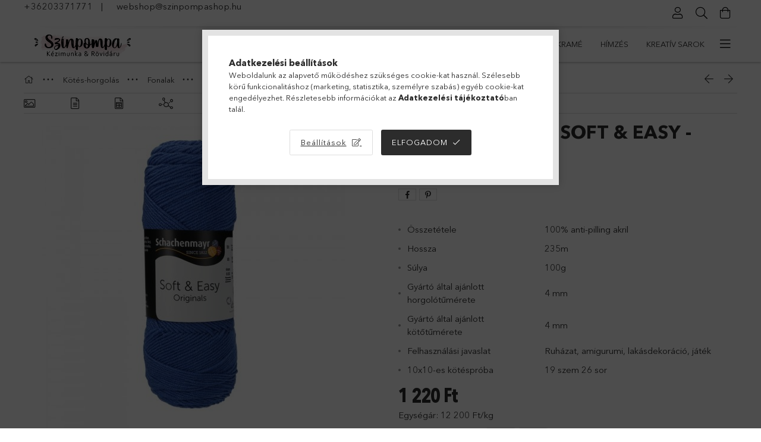

--- FILE ---
content_type: text/html; charset=UTF-8
request_url: https://www.szinpompashop.hu/Schachenmayr-Soft-Easy-Ocean
body_size: 33196
content:
<!DOCTYPE html>
<html lang="hu">
<head>
    <meta charset="utf-8">
<meta name="description" content="Schachenmayr Soft & Easy - Ocean, A Soft&Easy egy selymes fényű, 100% prémium akril fonal, amit kötéshez és horgoláshoz is egyaránt használhatunk. Bőrbarát és p">
<meta name="robots" content="index, follow">
<meta http-equiv="X-UA-Compatible" content="IE=Edge">
<meta property="og:site_name" content="Színpompa" />
<meta property="og:title" content="Schachenmayr Soft & Easy - Ocean - Színpompa">
<meta property="og:description" content="Schachenmayr Soft & Easy - Ocean, A Soft&Easy egy selymes fényű, 100% prémium akril fonal, amit kötéshez és horgoláshoz is egyaránt használhatunk. Bőrbarát és p">
<meta property="og:type" content="product">
<meta property="og:url" content="https://www.szinpompashop.hu/Schachenmayr-Soft-Easy-Ocean">
<meta property="og:image" content="https://www.szinpompashop.hu/img/73408/9807353-00052/9807353-00052.jpg">
<meta name="facebook-domain-verification" content="gg1ovy9onbyklswzrvn08l6vlth807">
<meta name="google-site-verification" content="zEewnjeorGmCrGzCEzhtDL4AeAjGPxD7UQDOzOEZuJU">
<meta name="p:domain_verify" content="23ce449b6a7021015b42b368f15c0776">
<meta property="fb:admins" content="969400947318172">
<meta name="theme-color" content="#c97292">
<meta name="msapplication-TileColor" content="#c97292">
<meta name="mobile-web-app-capable" content="yes">
<meta name="apple-mobile-web-app-capable" content="yes">
<meta name="MobileOptimized" content="320">
<meta name="HandheldFriendly" content="true">

<title>Schachenmayr Soft & Easy - Ocean - Színpompa</title>


<script>
var service_type="shop";
var shop_url_main="https://www.szinpompashop.hu";
var actual_lang="hu";
var money_len="0";
var money_thousend=" ";
var money_dec=",";
var shop_id=73408;
var unas_design_url="https:"+"/"+"/"+"www.szinpompashop.hu"+"/"+"!common_design"+"/"+"base"+"/"+"001807"+"/";
var unas_design_code='001807';
var unas_base_design_code='1800';
var unas_design_ver=4;
var unas_design_subver=5;
var unas_shop_url='https://www.szinpompashop.hu';
var responsive="yes";
var price_nullcut_disable=1;
var config_plus=new Array();
config_plus['product_tooltip']=1;
config_plus['cart_redirect']=2;
config_plus['money_type']='Ft';
config_plus['money_type_display']='Ft';
var lang_text=new Array();

var UNAS = UNAS || {};
UNAS.shop={"base_url":'https://www.szinpompashop.hu',"domain":'www.szinpompashop.hu',"username":'szinpompa.unas.hu',"id":73408,"lang":'hu',"currency_type":'Ft',"currency_code":'HUF',"currency_rate":'1',"currency_length":0,"base_currency_length":0,"canonical_url":'https://www.szinpompashop.hu/Schachenmayr-Soft-Easy-Ocean'};
UNAS.design={"code":'001807',"page":'product_details'};
UNAS.api_auth="00f674c7a53ef50f9c344b0a19b84514";
UNAS.customer={"email":'',"id":0,"group_id":0,"without_registration":0};
UNAS.shop["category_id"]="527287";
UNAS.shop["sku"]="9807353-00052";
UNAS.shop["product_id"]="237530783";
UNAS.shop["only_private_customer_can_purchase"] = false;
 

UNAS.text = {
    "button_overlay_close": `Bezár`,
    "popup_window": `Felugró ablak`,
    "list": `lista`,
    "updating_in_progress": `frissítés folyamatban`,
    "updated": `frissítve`,
    "is_opened": `megnyitva`,
    "is_closed": `bezárva`,
    "deleted": `törölve`,
    "consent_granted": `hozzájárulás megadva`,
    "consent_rejected": `hozzájárulás elutasítva`,
    "field_is_incorrect": `mező hibás`,
    "error_title": `Hiba!`,
    "product_variants": `termék változatok`,
    "product_added_to_cart": `A termék a kosárba került`,
    "product_added_to_cart_with_qty_problem": `A termékből csak [qty_added_to_cart] [qty_unit] került kosárba`,
    "product_removed_from_cart": `A termék törölve a kosárból`,
    "reg_title_name": `Név`,
    "reg_title_company_name": `Cégnév`,
    "number_of_items_in_cart": `Kosárban lévő tételek száma`,
    "cart_is_empty": `A kosár üres`,
    "cart_updated": `A kosár frissült`
};


UNAS.text["delete_from_compare"]= `Törlés összehasonlításból`;
UNAS.text["comparison"]= `Összehasonlítás`;

UNAS.text["delete_from_favourites"]= `Törlés a kedvencek közül`;
UNAS.text["add_to_favourites"]= `Kedvencekhez`;






window.lazySizesConfig=window.lazySizesConfig || {};
window.lazySizesConfig.loadMode=1;
window.lazySizesConfig.loadHidden=false;

window.dataLayer = window.dataLayer || [];
function gtag(){dataLayer.push(arguments)};
gtag('js', new Date());
</script>

<script src="https://www.szinpompashop.hu/!common_packages/jquery/jquery-3.2.1.js?mod_time=1682493235"></script>
<script src="https://www.szinpompashop.hu/!common_packages/jquery/plugins/migrate/migrate.js?mod_time=1682493235"></script>
<script src="https://www.szinpompashop.hu/!common_packages/jquery/plugins/tippy/popper-2.4.4.min.js?mod_time=1682493235"></script>
<script src="https://www.szinpompashop.hu/!common_packages/jquery/plugins/tippy/tippy-bundle.umd.min.js?mod_time=1682493235"></script>
<script src="https://www.szinpompashop.hu/!common_packages/jquery/plugins/autocomplete/autocomplete.js?mod_time=1751452520"></script>
<script src="https://www.szinpompashop.hu/!common_packages/jquery/plugins/tools/overlay/overlay.js?mod_time=1753784913"></script>
<script src="https://www.szinpompashop.hu/!common_packages/jquery/plugins/tools/toolbox/toolbox.expose.js?mod_time=1724322378"></script>
<script src="https://www.szinpompashop.hu/!common_packages/jquery/plugins/lazysizes/lazysizes.min.js?mod_time=1682493235"></script>
<script src="https://www.szinpompashop.hu/!common_packages/jquery/plugins/lazysizes/plugins/bgset/ls.bgset.min.js?mod_time=1752825097"></script>
<script src="https://www.szinpompashop.hu/!common_packages/jquery/own/shop_common/exploded/common.js?mod_time=1764831093"></script>
<script src="https://www.szinpompashop.hu/!common_packages/jquery/own/shop_common/exploded/common_overlay.js?mod_time=1754986321"></script>
<script src="https://www.szinpompashop.hu/!common_packages/jquery/own/shop_common/exploded/common_shop_popup.js?mod_time=1754991412"></script>
<script src="https://www.szinpompashop.hu/!common_packages/jquery/own/shop_common/exploded/page_product_details.js?mod_time=1751452520"></script>
<script src="https://www.szinpompashop.hu/!common_packages/jquery/own/shop_common/exploded/function_favourites.js?mod_time=1725525511"></script>
<script src="https://www.szinpompashop.hu/!common_packages/jquery/own/shop_common/exploded/function_compare.js?mod_time=1751452520"></script>
<script src="https://www.szinpompashop.hu/!common_packages/jquery/own/shop_common/exploded/function_recommend.js?mod_time=1751452520"></script>
<script src="https://www.szinpompashop.hu/!common_packages/jquery/own/shop_common/exploded/function_product_print.js?mod_time=1725525511"></script>
<script src="https://www.szinpompashop.hu/!common_packages/jquery/plugins/hoverintent/hoverintent.js?mod_time=1682493235"></script>
<script src="https://www.szinpompashop.hu/!common_packages/jquery/own/shop_tooltip/shop_tooltip.js?mod_time=1753441722"></script>
<script src="https://www.szinpompashop.hu/!common_packages/jquery/plugins/responsive_menu/responsive_menu-unas.js?mod_time=1682493235"></script>
<script src="https://www.szinpompashop.hu/!common_packages/jquery/plugins/slick/slick.min.js?mod_time=1682493235"></script>
<script src="https://www.szinpompashop.hu/!common_design/base/001800/main.js?mod_time=1752056293"></script>
<script src="https://www.szinpompashop.hu/!common_packages/jquery/plugins/photoswipe/photoswipe.min.js?mod_time=1682493235"></script>
<script src="https://www.szinpompashop.hu/!common_packages/jquery/plugins/photoswipe/photoswipe-ui-default.min.js?mod_time=1682493235"></script>

<link href="https://www.szinpompashop.hu/temp/shop_73408_f927c1228512cd446b547d1e365f91fa.css?mod_time=1768734385" rel="stylesheet" type="text/css">

<link href="https://www.szinpompashop.hu/Schachenmayr-Soft-Easy-Ocean" rel="canonical">
<link href="https://www.szinpompashop.hu/shop_ordered/73408/design_pic/favicon.ico" rel="shortcut icon">
<script>
        var google_consent=1;
    
        gtag('consent', 'default', {
           'ad_storage': 'denied',
           'ad_user_data': 'denied',
           'ad_personalization': 'denied',
           'analytics_storage': 'denied',
           'functionality_storage': 'denied',
           'personalization_storage': 'denied',
           'security_storage': 'granted'
        });

    
        gtag('consent', 'update', {
           'ad_storage': 'denied',
           'ad_user_data': 'denied',
           'ad_personalization': 'denied',
           'analytics_storage': 'denied',
           'functionality_storage': 'denied',
           'personalization_storage': 'denied',
           'security_storage': 'granted'
        });

        </script>
    <script async src="https://www.googletagmanager.com/gtag/js?id=G-MDZYVMT2E6"></script>    <script>
    gtag('config', 'G-MDZYVMT2E6');

        </script>
        <script>
    var google_analytics=1;

                gtag('event', 'view_item', {
              "currency": "HUF",
              "value": '1220',
              "items": [
                  {
                      "item_id": "9807353-00052",
                      "item_name": "Schachenmayr Soft & Easy - Ocean",
                      "item_category": "Kötés-horgolás/Fonalak/Soft & Easy",
                      "price": '1220'
                  }
              ],
              'non_interaction': true
            });
               </script>
           <script>
        gtag('config', 'AW-397429776',{'allow_enhanced_conversions':true});
                </script>
            <script>
        var google_ads=1;

                gtag('event','remarketing', {
            'ecomm_pagetype': 'product',
            'ecomm_prodid': ["9807353-00052"],
            'ecomm_totalvalue': 1220        });
            </script>
    
    <script>
    var facebook_pixel=1;
    /* <![CDATA[ */
        !function(f,b,e,v,n,t,s){if(f.fbq)return;n=f.fbq=function(){n.callMethod?
            n.callMethod.apply(n,arguments):n.queue.push(arguments)};if(!f._fbq)f._fbq=n;
            n.push=n;n.loaded=!0;n.version='2.0';n.queue=[];t=b.createElement(e);t.async=!0;
            t.src=v;s=b.getElementsByTagName(e)[0];s.parentNode.insertBefore(t,s)}(window,
                document,'script','//connect.facebook.net/en_US/fbevents.js');

        fbq('init', '641882503895561');
                fbq('track', 'PageView', {}, {eventID:'PageView.aWzT6UHKqt6z0sgmwOi3LAAAHis'});
        
        fbq('track', 'ViewContent', {
            content_name: 'Schachenmayr Soft & Easy - Ocean',
            content_category: 'Kötés-horgolás > Fonalak > Soft & Easy',
            content_ids: ['9807353-00052'],
            contents: [{'id': '9807353-00052', 'quantity': '1'}],
            content_type: 'product',
            value: 1220,
            currency: 'HUF'
        }, {eventID:'ViewContent.aWzT6UHKqt6z0sgmwOi3LAAAHis'});

        
        $(document).ready(function() {
            $(document).on("addToCart", function(event, product_array){
                facebook_event('AddToCart',{
					content_name: product_array.name,
					content_category: product_array.category,
					content_ids: [product_array.sku],
					contents: [{'id': product_array.sku, 'quantity': product_array.qty}],
					content_type: 'product',
					value: product_array.price,
					currency: 'HUF'
				}, {eventID:'AddToCart.' + product_array.event_id});
            });

            $(document).on("addToFavourites", function(event, product_array){
                facebook_event('AddToWishlist', {
                    content_ids: [product_array.sku],
                    content_type: 'product'
                }, {eventID:'AddToFavourites.' + product_array.event_id});
            });
        });

    /* ]]> */
    </script>
    <!-- Pinterest Pixel alapkód -->
    <script>
        !function(e){if(!window.pintrk){window.pintrk=function(){window.pintrk.queue.push(
            Array.prototype.slice.call(arguments)
        )};
        var n=window.pintrk;n.queue=[],n.version="3.0";
        var t=document.createElement("script");t.async=!0,t.src=e;
        var r=document.getElementsByTagName("script")[0];r.parentNode.insertBefore(t,r)}}("https://s.pinimg.com/ct/core.js");
        pintrk('load', '2613932794954');
        pintrk('page');
    </script>
    <!-- Pinterest Pixel alapkód vége -->

    <!-- Pinterest PageVisit-->
    <script>
        pintrk('track', 'pagevisit', {
            promo_code: ''
        });
    </script>
    <!-- Pinterest PageVisit vége-->

    
    
    <!-- Pinterest AddToCart-->
    <script>
        $(document).on('addToCart', function (event, product) {
            let temp_product = product;

            pintrk('track', 'AddToCart',
                {
                    value: product.price,
                    order_quantity: product.qty,
                    currency: "HUF"
                }
            );
        });
    </script>
    <!-- Pinterest AddToCart vége-->

    
    <script>
(function(i,s,o,g,r,a,m){i['BarionAnalyticsObject']=r;i[r]=i[r]||function(){
    (i[r].q=i[r].q||[]).push(arguments)},i[r].l=1*new Date();a=s.createElement(o),
    m=s.getElementsByTagName(o)[0];a.async=1;a.src=g;m.parentNode.insertBefore(a,m)
})(window, document, 'script', 'https://pixel.barion.com/bp.js', 'bp');
                    
bp('init', 'addBarionPixelId', 'BP-AoIDnvcqRw-BE');
</script>
<noscript><img height='1' width='1' style='display:none' alt='' src='https://pixel.barion.com/a.gif?__ba_pixel_id=BP-AoIDnvcqRw-BE&ev=contentView&noscript=1'/></noscript>
<script>
$(document).ready(function () {
     UNAS.onGrantConsent(function(){
         bp('consent', 'grantConsent');
     });
     
     UNAS.onRejectConsent(function(){
         bp('consent', 'rejectConsent');
     });

     var contentViewProperties = {
         'currency': 'HUF',
         'quantity': 1,
         'unit': 'db',
         'unitPrice': 1220,
         'category': 'Kötés-horgolás|Fonalak|Soft & Easy',
         'imageUrl': 'https://www.szinpompashop.hu/img/73408/9807353-00052/510x510,r/9807353-00052.jpg?time=1650230402',
         'name': 'Schachenmayr Soft & Easy - Ocean',
         'contentType': 'Product',
         'id': '9807353-00052',
     }
     bp('track', 'contentView', contentViewProperties);

     UNAS.onChangeVariant(function(event,params){
         var variant = '';
         if (typeof params.variant_list1!=='undefined') variant+=params.variant_list1;
         if (typeof params.variant_list2!=='undefined') variant+='|'+params.variant_list2;
         if (typeof params.variant_list3!=='undefined') variant+='|'+params.variant_list3;
         var customizeProductProperties = {
            'contentType': 'Product',
            'currency': 'HUF',
            'id': params.sku,
            'name': 'Schachenmayr Soft & Easy - Ocean',
            'unit': 'db',
            'unitPrice': 1220,
            'variant': variant,
            'list': 'ProductPage'
        }
        bp('track', 'customizeProduct', customizeProductProperties);
     });

     UNAS.onAddToCart(function(event,params){
         var variant = '';
         if (typeof params.variant_list1!=='undefined') variant+=params.variant_list1;
         if (typeof params.variant_list2!=='undefined') variant+='|'+params.variant_list2;
         if (typeof params.variant_list3!=='undefined') variant+='|'+params.variant_list3;
         var addToCartProperties = {
             'contentType': 'Product',
             'currency': 'HUF',
             'id': params.sku,
             'name': params.name,
             'quantity': parseFloat(params.qty_add),
             'totalItemPrice': params.qty*params.price,
             'unit': params.unit,
             'unitPrice': parseFloat(params.price),
             'category': params.category,
             'variant': variant
         };
         bp('track', 'addToCart', addToCartProperties);
     });

     UNAS.onClickProduct(function(event,params){
         UNAS.getProduct(function(result) {
             if (result.name!=undefined) {
                 var clickProductProperties  = {
                     'contentType': 'Product',
                     'currency': 'HUF',
                     'id': params.sku,
                     'name': result.name,
                     'unit': result.unit,
                     'unitPrice': parseFloat(result.unit_price),
                     'quantity': 1
                 }
                 bp('track', 'clickProduct', clickProductProperties );
             }
         },params);
     });

UNAS.onRemoveFromCart(function(event,params){
     bp('track', 'removeFromCart', {
         'contentType': 'Product',
         'currency': 'HUF',
         'id': params.sku,
         'name': params.name,
         'quantity': params.qty,
         'totalItemPrice': params.price * params.qty,
         'unit': params.unit,
         'unitPrice': parseFloat(params.price),
         'list': 'BasketPage'
     });
});

});
</script><!-- Arukereso.cz PRODUCT DETAIL script -->
<script>
  (function(t, r, a, c, k, i, n, g) {t["ROIDataObject"] = k;
      t[k]=t[k]||function(){(t[k].q=t[k].q||[]).push(arguments)},t[k].c=i;n=r.createElement(a),
      g=r.getElementsByTagName(a)[0];n.async=1;n.src=c;g.parentNode.insertBefore(n,g)
      })(window, document, "script", "//www.arukereso.hu/ocm/sdk.js?source=unas&version=2&page=product_detail","arukereso", "hu");
</script>
<!-- End Arukereso.hu PRODUCT DETAIL script -->

    <meta content="width=device-width, initial-scale=1.0" name="viewport">
	<link rel="preload" href="https://www.szinpompashop.hu/!common_design/own/fonts/1800/customicons/custom-icons.woff2" as="font" type="font/woff2" crossorigin>
	<link rel="preload" href="https://www.szinpompashop.hu/!common_design/own/fonts/1800/customicons/custom-icons.woff" as="font" type="font/woff" crossorigin>
	<link rel="preload" href="https://www.szinpompashop.hu/!common_design/own/fonts/avenirnext/AvenirNextCyr-Bold.woff2" as="font" type="font/woff2" crossorigin>
	<link rel="preload" href="https://www.szinpompashop.hu/!common_design/own/fonts/avenirnext/AvenirNextCyr-Regular.woff2" as="font" type="font/woff2" crossorigin>
	<link rel="preload" href="https://www.szinpompashop.hu/!common_design/own/fonts/avenirnext/AvenirNextLTPro-BoldCn.woff2" as="font" type="font/woff2" crossorigin>
	<link rel="preload" href="https://www.szinpompashop.hu/!common_design/own/fonts/avenirnext/AvenirNextLTPro-Cn.woff2" as="font" type="font/woff2" crossorigin>

    
    

    
    
    


            <style>
                                    .banner_start_big-wrapper:not(.inited) > .slider-pro {position:absolute;top:0;left:50%;transform:translateX(-50%);}
                .banner_start_big-wrapper:not(.inited) {padding-top: calc(33.8541666667% + 40px);}
                 @media (max-width: 991.98px){ .banner_start_big-wrapper:not(.inited) { padding-top: calc(55.4435483871% + 40px);}}                  @media (max-width: 767.98px){ .banner_start_big-wrapper:not(.inited) { padding-top: calc(58.59375% + 40px);}}                  @media (max-width: 575.98px){ .banner_start_big-wrapper:not(.inited) { padding-top: calc(68.9655172414% + 40px);}}                 @media (min-width: 1921px){ .banner_start_big-wrapper:not(.inited) > .slider-pro { position: static;transform:none;top:unset;left:unset; } .banner_start_big-wrapper:not(.inited) { padding-top:0;} }
                            </style>
    
    
    
    
    
    
    
    
    
    
    
    
    



            <style>
                                                     .start_brand_slider .element__img-outer {
                    overflow: hidden;
                }
                .start_brand_slider .element__img-wrapper {
                    position: relative;
                }
                .start_brand_slider .element__img {
                    position: absolute;
                    left: 0;
                    right: 0;
                    bottom: 0;
                    top: 0;
                }
                
                .start_brand_slider__element-num--1 .element__img-outer {
                    width: 150px;
                }
                .start_brand_slider__element-num--1 .element__img-wrapper {
                    padding-top: 100%;
                }

                                @media (max-width: 991.98px){
                    .start_brand_slider__element-num--1 .element__img-outer {
                        width: 150px;
                    }
                    .start_brand_slider__element-num--1 .element__img-wrapper {
                        padding-top: 100%;
                    }
                }
                
                                @media (max-width: 767.98px) {
                    .start_brand_slider__element-num--1 .element__img-outer {
                        width: 150px;
                    }
                    .start_brand_slider__element-num--1 .element__img-wrapper {
                        padding-top: 100%;
                    }
                }
                
                                @media (max-width: 575.98px){
                    .start_brand_slider__element-num--1 .element__img-outer {
                        width: 150px;
                    }
                    .start_brand_slider__element-num--1 .element__img-wrapper {
                        padding-top: 100%;
                    }
                }
                                                                
                .start_brand_slider__element-num--2 .element__img-outer {
                    width: 150px;
                }
                .start_brand_slider__element-num--2 .element__img-wrapper {
                    padding-top: 100%;
                }

                                @media (max-width: 991.98px){
                    .start_brand_slider__element-num--2 .element__img-outer {
                        width: 150px;
                    }
                    .start_brand_slider__element-num--2 .element__img-wrapper {
                        padding-top: 100%;
                    }
                }
                
                                @media (max-width: 767.98px) {
                    .start_brand_slider__element-num--2 .element__img-outer {
                        width: 150px;
                    }
                    .start_brand_slider__element-num--2 .element__img-wrapper {
                        padding-top: 100%;
                    }
                }
                
                                @media (max-width: 575.98px){
                    .start_brand_slider__element-num--2 .element__img-outer {
                        width: 150px;
                    }
                    .start_brand_slider__element-num--2 .element__img-wrapper {
                        padding-top: 100%;
                    }
                }
                                                                
                .start_brand_slider__element-num--3 .element__img-outer {
                    width: 150px;
                }
                .start_brand_slider__element-num--3 .element__img-wrapper {
                    padding-top: 100%;
                }

                                @media (max-width: 991.98px){
                    .start_brand_slider__element-num--3 .element__img-outer {
                        width: 150px;
                    }
                    .start_brand_slider__element-num--3 .element__img-wrapper {
                        padding-top: 100%;
                    }
                }
                
                                @media (max-width: 767.98px) {
                    .start_brand_slider__element-num--3 .element__img-outer {
                        width: 150px;
                    }
                    .start_brand_slider__element-num--3 .element__img-wrapper {
                        padding-top: 100%;
                    }
                }
                
                                @media (max-width: 575.98px){
                    .start_brand_slider__element-num--3 .element__img-outer {
                        width: 150px;
                    }
                    .start_brand_slider__element-num--3 .element__img-wrapper {
                        padding-top: 100%;
                    }
                }
                                                                
                .start_brand_slider__element-num--4 .element__img-outer {
                    width: 120px;
                }
                .start_brand_slider__element-num--4 .element__img-wrapper {
                    padding-top: 65%;
                }

                                @media (max-width: 991.98px){
                    .start_brand_slider__element-num--4 .element__img-outer {
                        width: 120px;
                    }
                    .start_brand_slider__element-num--4 .element__img-wrapper {
                        padding-top: 65%;
                    }
                }
                
                                @media (max-width: 767.98px) {
                    .start_brand_slider__element-num--4 .element__img-outer {
                        width: 120px;
                    }
                    .start_brand_slider__element-num--4 .element__img-wrapper {
                        padding-top: 65%;
                    }
                }
                
                                @media (max-width: 575.98px){
                    .start_brand_slider__element-num--4 .element__img-outer {
                        width: 120px;
                    }
                    .start_brand_slider__element-num--4 .element__img-wrapper {
                        padding-top: 65%;
                    }
                }
                                                                
                .start_brand_slider__element-num--5 .element__img-outer {
                    width: 150px;
                }
                .start_brand_slider__element-num--5 .element__img-wrapper {
                    padding-top: 100%;
                }

                                @media (max-width: 991.98px){
                    .start_brand_slider__element-num--5 .element__img-outer {
                        width: 150px;
                    }
                    .start_brand_slider__element-num--5 .element__img-wrapper {
                        padding-top: 100%;
                    }
                }
                
                                @media (max-width: 767.98px) {
                    .start_brand_slider__element-num--5 .element__img-outer {
                        width: 150px;
                    }
                    .start_brand_slider__element-num--5 .element__img-wrapper {
                        padding-top: 100%;
                    }
                }
                
                                @media (max-width: 575.98px){
                    .start_brand_slider__element-num--5 .element__img-outer {
                        width: 150px;
                    }
                    .start_brand_slider__element-num--5 .element__img-wrapper {
                        padding-top: 100%;
                    }
                }
                                                                
                .start_brand_slider__element-num--6 .element__img-outer {
                    width: 250px;
                }
                .start_brand_slider__element-num--6 .element__img-wrapper {
                    padding-top: 74.8%;
                }

                                @media (max-width: 991.98px){
                    .start_brand_slider__element-num--6 .element__img-outer {
                        width: 250px;
                    }
                    .start_brand_slider__element-num--6 .element__img-wrapper {
                        padding-top: 74.8%;
                    }
                }
                
                                @media (max-width: 767.98px) {
                    .start_brand_slider__element-num--6 .element__img-outer {
                        width: 250px;
                    }
                    .start_brand_slider__element-num--6 .element__img-wrapper {
                        padding-top: 74.8%;
                    }
                }
                
                                @media (max-width: 575.98px){
                    .start_brand_slider__element-num--6 .element__img-outer {
                        width: 250px;
                    }
                    .start_brand_slider__element-num--6 .element__img-wrapper {
                        padding-top: 74.8%;
                    }
                }
                                                                
                .start_brand_slider__element-num--7 .element__img-outer {
                    width: 150px;
                }
                .start_brand_slider__element-num--7 .element__img-wrapper {
                    padding-top: 100%;
                }

                                @media (max-width: 991.98px){
                    .start_brand_slider__element-num--7 .element__img-outer {
                        width: 150px;
                    }
                    .start_brand_slider__element-num--7 .element__img-wrapper {
                        padding-top: 100%;
                    }
                }
                
                                @media (max-width: 767.98px) {
                    .start_brand_slider__element-num--7 .element__img-outer {
                        width: 150px;
                    }
                    .start_brand_slider__element-num--7 .element__img-wrapper {
                        padding-top: 100%;
                    }
                }
                
                                @media (max-width: 575.98px){
                    .start_brand_slider__element-num--7 .element__img-outer {
                        width: 150px;
                    }
                    .start_brand_slider__element-num--7 .element__img-wrapper {
                        padding-top: 100%;
                    }
                }
                                                                
                .start_brand_slider__element-num--8 .element__img-outer {
                    width: 200px;
                }
                .start_brand_slider__element-num--8 .element__img-wrapper {
                    padding-top: 59.5%;
                }

                                @media (max-width: 991.98px){
                    .start_brand_slider__element-num--8 .element__img-outer {
                        width: 200px;
                    }
                    .start_brand_slider__element-num--8 .element__img-wrapper {
                        padding-top: 59.5%;
                    }
                }
                
                                @media (max-width: 767.98px) {
                    .start_brand_slider__element-num--8 .element__img-outer {
                        width: 200px;
                    }
                    .start_brand_slider__element-num--8 .element__img-wrapper {
                        padding-top: 59.5%;
                    }
                }
                
                                @media (max-width: 575.98px){
                    .start_brand_slider__element-num--8 .element__img-outer {
                        width: 200px;
                    }
                    .start_brand_slider__element-num--8 .element__img-wrapper {
                        padding-top: 59.5%;
                    }
                }
                                            </style>
    
    
</head>

<body class='design_ver4 design_subver1 design_subver2 design_subver3 design_subver4 design_subver5' id="ud_shop_artdet">
    <div id="fb-root"></div>
    <script>
        window.fbAsyncInit = function() {
            FB.init({
                xfbml            : true,
                version          : 'v22.0'
            });
        };
    </script>
    <script async defer crossorigin="anonymous" src="https://connect.facebook.net/hu_HU/sdk.js"></script>
    <div id="image_to_cart" style="display:none; position:absolute; z-index:100000;"></div>
<div class="overlay_common overlay_warning" id="overlay_cart_add"></div>
<script>$(document).ready(function(){ overlay_init("cart_add",{"onBeforeLoad":false}); });</script>
<div class="overlay_common overlay_ok" id="overlay_cart_add_ok"></div>
<script>$(document).ready(function(){ overlay_init("cart_add_ok",[]); });</script>
<div id="overlay_login_outer"></div>	
	<script>
	$(document).ready(function(){
	    var login_redir_init="";

		$("#overlay_login_outer").overlay({
			onBeforeLoad: function() {
                var login_redir_temp=login_redir_init;
                if (login_redir_act!="") {
                    login_redir_temp=login_redir_act;
                    login_redir_act="";
                }

									$.ajax({
						type: "GET",
						async: true,
						url: "https://www.szinpompashop.hu/shop_ajax/ajax_popup_login.php",
						data: {
							shop_id:"73408",
							lang_master:"hu",
                            login_redir:login_redir_temp,
							explicit:"ok",
							get_ajax:"1"
						},
						success: function(data){
							$("#overlay_login_outer").html(data);
							if (unas_design_ver >= 5) $("#overlay_login_outer").modal('show');
							$('#overlay_login1 input[name=shop_pass_login]').keypress(function(e) {
								var code = e.keyCode ? e.keyCode : e.which;
								if(code.toString() == 13) {		
									document.form_login_overlay.submit();		
								}	
							});	
						}
					});
								},
			top: 50,
			mask: {
	color: "#000000",
	loadSpeed: 200,
	maskId: "exposeMaskOverlay",
	opacity: 0.7
},
			closeOnClick: (config_plus['overlay_close_on_click_forced'] === 1),
			onClose: function(event, overlayIndex) {
				$("#login_redir").val("");
			},
			load: false
		});
		
			});
	function overlay_login() {
		$(document).ready(function(){
			$("#overlay_login_outer").overlay().load();
		});
	}
	function overlay_login_remind() {
        if (unas_design_ver >= 5) {
            $("#overlay_remind").overlay().load();
        } else {
            $(document).ready(function () {
                $("#overlay_login_outer").overlay().close();
                setTimeout('$("#overlay_remind").overlay().load();', 250);
            });
        }
	}

    var login_redir_act="";
    function overlay_login_redir(redir) {
        login_redir_act=redir;
        $("#overlay_login_outer").overlay().load();
    }
	</script>  
	<div class="overlay_common overlay_info" id="overlay_remind"></div>
<script>$(document).ready(function(){ overlay_init("remind",[]); });</script>

	<script>
    	function overlay_login_error_remind() {
		$(document).ready(function(){
			load_login=0;
			$("#overlay_error").overlay().close();
			setTimeout('$("#overlay_remind").overlay().load();', 250);	
		});
	}
	</script>  
	<div class="overlay_common overlay_info" id="overlay_newsletter"></div>
<script>$(document).ready(function(){ overlay_init("newsletter",[]); });</script>

<script>
function overlay_newsletter() {
    $(document).ready(function(){
        $("#overlay_newsletter").overlay().load();
    });
}
</script>
<div class="overlay_common overlay_error" id="overlay_script"></div>
<script>$(document).ready(function(){ overlay_init("script",[]); });</script>
    <script>
    $(document).ready(function() {
        $.ajax({
            type: "GET",
            url: "https://www.szinpompashop.hu/shop_ajax/ajax_stat.php",
            data: {master_shop_id:"73408",get_ajax:"1"}
        });
    });
    </script>
    

<div id="container" class="page_shop_artdet_9807353_00052 w-100 overflow-hidden layout--product-details">

    <header class="header bg-white js-header">
        <div class="container">
            <div class="header__inner d-flex d-lg-block align-items-center flex-wrap">
                <div class="header-top-mobile d-lg-none w-100 position-relative">
                    


    <div class="js-element header_banner py-2 text-center font-s" data-element-name="header_banner">
                    <p style="text-align: left;"><a href="tel:+36203371771">+36203371771</a>   |     <a href="mailto:webshop@szinpompashop.hu">webshop@szinpompashop.hu</a> </p>
<p style="text-align: center;"> </p>
            </div>

                </div>
                <div class="header-top order-2 order-lg-0 ml-auto ml-lg-0 py-2 py-lg-0">
                    <div class="header-top__inner d-flex align-items-center position-relative">
                        <div class="header-top__left-side order-1 d-none d-lg-block">
                            


    <div class="js-element header_banner " data-element-name="header_banner">
                    <p style="text-align: left;"><a href="tel:+36203371771">+36203371771</a>   |     <a href="mailto:webshop@szinpompashop.hu">webshop@szinpompashop.hu</a> </p>
<p style="text-align: center;"> </p>
            </div>

                        </div>
                        <div class="header-top__right-side d-flex order-2 position-relative ml-auto">
                            <div class="cat-box--mobile js-dropdown-container">
                                <button class="cat-box__btn cat-box__btn--mobile js-dropdown--btn dropdown--btn d-lg-none" aria-label="Kategóriák">
                                    <span class="cat-box__btn-icon icon--hamburger"></span>
                                </button>
                                <div class="dropdown--content dropdown--content-r js-dropdown--content p-0">
                                    <div class="cat-box--mobile d-block h-100">
                                        <div id="responsive_cat_menu"><div id="responsive_cat_menu_content"><script>var responsive_menu='$(\'#responsive_cat_menu ul\').responsive_menu({ajax_type: "GET",ajax_param_str: "cat_key|aktcat",ajax_url: "https://www.szinpompashop.hu/shop_ajax/ajax_box_cat.php",ajax_data: "master_shop_id=73408&lang_master=hu&get_ajax=1&type=responsive_call&box_var_name=shop_cat&box_var_already=no&box_var_responsive=yes&box_var_section=content&box_var_highlight=yes&box_var_type=normal&box_var_multilevel_id=responsive_cat_menu",menu_id: "responsive_cat_menu"});'; </script><div class="responsive_menu"><div class="responsive_menu_nav"><div class="responsive_menu_navtop"><div class="responsive_menu_back "></div><div class="responsive_menu_title ">&nbsp;</div><div class="responsive_menu_close "></div></div><div class="responsive_menu_navbottom"></div></div><div class="responsive_menu_content"><ul style="display:none;"><li><span class="ajax_param">611022|527287</span><a href="https://www.szinpompashop.hu/Csabito-arcedula" class="text_small resp_clickable" onclick="return false;">Csábító árcédula</a></li><li class="active_menu"><div class="next_level_arrow"></div><span class="ajax_param">186217|527287</span><a href="https://www.szinpompashop.hu/kotes-es-horgolas" class="text_small has_child resp_clickable" onclick="return false;">Kötés-horgolás</a></li><li><div class="next_level_arrow"></div><span class="ajax_param">460832|527287</span><a href="https://www.szinpompashop.hu/Amigurumi" class="text_small has_child resp_clickable" onclick="return false;">Amigurumi</a></li><li><div class="next_level_arrow"></div><span class="ajax_param">497419|527287</span><a href="https://www.szinpompashop.hu/taskavarras" class="text_small has_child resp_clickable" onclick="return false;">Varrás</a></li><li><div class="next_level_arrow"></div><span class="ajax_param">525127|527287</span><a href="https://www.szinpompashop.hu/makrame" class="text_small has_child resp_clickable" onclick="return false;">Makramé</a></li><li><div class="next_level_arrow"></div><span class="ajax_param">648102|527287</span><a href="https://www.szinpompashop.hu/himzes" class="text_small has_child resp_clickable" onclick="return false;">Hímzés</a></li><li><div class="next_level_arrow"></div><span class="ajax_param">211035|527287</span><a href="https://www.szinpompashop.hu/kreativ_sarok" class="text_small has_child resp_clickable" onclick="return false;">Kreatív sarok</a></li><li><span class="ajax_param">164280|527287</span><a href="https://www.szinpompashop.hu/ajandekutalvany" class="text_small resp_clickable" onclick="return false;">Ajándékutalvány</a></li><li><div class="next_level_arrow"></div><span class="ajax_param">809569|527287</span><a href="https://www.szinpompashop.hu/Karacsony" class="text_small has_child resp_clickable" onclick="return false;">Karácsony</a></li><li class="responsive_menu_item_page"><span class="ajax_param">9999999412259|0</span><a href="https://www.szinpompashop.hu/husegprogram" class="text_small responsive_menu_page resp_clickable" onclick="return false;" target="_top">Hűségprogram</a></li></ul></div></div></div></div>
                                    </div>
                                </div>
                            </div>
                            <div class="lang-and-cur-col js-lang-and-cur js-dropdown-container">
                                <button class="lang-and-cur__btn js-dropdown--btn dropdown--btn" aria-label="Nyelv váltás Pénznem váltás">
                                    <span class="lang-and-cur__btn-icon icon--globe"></span>
                                </button>
                                <div class="lang-and-cur__dropdown dropdown--content dropdown--content-r js-dropdown--content">
                                    <div class="lang-and-cur__btn-close d-lg-none dropdown--btn-close js-dropdown--btn-close"></div>
                                    <div class="lang">
                                        <div class="lang__content"></div>
                                    </div>
                                    <div class="line-separator mt-2 d-none"></div>
                                    <div class="currency">
                                        <div class="currency__content"></div>
                                    </div>
                                </div>
                            </div>
                                <div class="profile-col js-dropdown-container">
        <button class="profile__btn js-profile-btn js-dropdown--btn dropdown--btn" id="profile__btn" data-orders="https://www.szinpompashop.hu/shop_order_track.php" aria-label="Profil">
            <span class="profile__btn-icon icon--head"></span>
        </button>
                    <div class="profile__dropdown dropdown--content dropdown--content-r js-dropdown--content d-xl-block">
                <div class="profile__btn-close icon--close btn btn--square btn-link d-lg-none dropdown--btn-close js-dropdown--btn-close"></div>
                <div class="login-box__loggedout-container">
                    <form name="form_login" action="https://www.szinpompashop.hu/shop_logincheck.php" method="post"><input name="file_back" type="hidden" value="/Schachenmayr-Soft-Easy-Ocean"><input type="hidden" name="login_redir" value="" id="login_redir">
                        <div class="login-box__form-inner">
                            <div class="login-box__input-field form-label-group">
                                <input name="shop_user_login" id="shop_user_login" aria-label="Email" placeholder='Email' type="email" autocomplete="email"                                       maxlength="100" class="form-control mb-1" spellcheck="false" autocapitalize="off" required
                                >
                                <label for="shop_user_login">Email</label>
                            </div>
                            <div class="login-box__input-field form-label-group">
                                <input name="shop_pass_login" id="shop_pass_login" aria-label="Jelszó" placeholder="Jelszó"
                                       type="password" maxlength="100" class="form-control mb-1"
                                       spellcheck="false" autocomplete="current-password" autocapitalize="off" required
                                >
                                <label for="shop_pass_login">Jelszó</label>
                            </div>
                            <button class="btn btn-primary btn-block">Belép</button>
                        </div>
                        <div class="btn-wrap">
                            <button type="button" class="login-box__remind-btn btn btn-link px-0 py-1 text-primary" onclick="overlay_login_remind()">Elfelejtettem a jelszavamat</button>
                        </div>
                    </form>

                    <div class="line-separator"></div>

                    <div class="login-box__other-buttons">
                        <div class="btn-wrap">
                            <a class="login-box__reg-btn btn btn-link py-2 pl-4" href="https://www.szinpompashop.hu/shop_reg.php?no_reg=0">Regisztráció</a>
                        </div>
                                                                    </div>
                </div>
            </div>
            </div>

                            <div class="search-col js-dropdown-container browser-is-chrome">
    <button class="search__btn js-search-btn js-dropdown--btn dropdown--btn" id="search__btn" aria-label="Keresés">
        <span class="search__btn-icon icon--search"></span>
    </button>
    <div class="search__dropdown dropdown--content js-dropdown--content dropdown--content-r d-xl-block">
        <div class="search__btn-close icon--close btn btn--square btn-link d-lg-none dropdown--btn-close js-dropdown--btn-close"></div>
        <div id="box_search_content" class="position-relative">
            <form name="form_include_search" id="form_include_search" action="https://www.szinpompashop.hu/shop_search.php" method="get">
            <div class="input-group form-label-group mb-0">
                <input data-stay-visible-breakpoint="992" name="search" id="box_search_input" value="" pattern=".{3,100}"
                       placeholder="Keresés" title="Hosszabb kereső kifejezést írjon be!" type="text" maxlength="100" class="ac_input form-control js-search-input"
                       autocomplete="off" required                >
                <label for="box_search_input">Keresés</label>
                <div class="search-box__search-btn-outer input-group-append" title="Keresés">
                    <button class='search-btn btn btn-primary rounded border-primary text-center icon--search' aria-label="Keresés"></button>
                </div>
                <div class="search__loading">
                    <div class="loading-spinner--small"></div>
                </div>
            </div>
            <div class="search-box__mask"></div>
            </form>
            <div class="ac_results"></div>
        </div>
    </div>
</div>

                                                        <div class="cart-box-col flex-y-center">
                                <div class='cart-box flex-y-center js-dropdown-container'>
                                    <button class="cart-box__btn js-dropdown--btn dropdown--btn" aria-label="Kosár megtekintése">
                                        <span class="cart-box__btn-icon icon--cart">
                                                         <div id='box_cart_content' class='cart-box'>                    </div>    
                                        </span>
                                    </button>

                                    <div class="dropdown--content dropdown--content-r js-dropdown--content cart-box__dropdown js-cart-box__dropdown bg-white drop-shadow p-lg-4">
                                        <div class="cart-box__btn-close d-lg-none dropdown--btn-close js-dropdown--btn-close"></div>
                                        <div id="box_cart_content2" class="h-100">
                                            <div class="loading-spinner-wrapper text-center">
                                                <div class="loading-spinner--small" style="width:30px;height:30px;vertical-align:middle;"></div>
                                            </div>
                                            <script>
                                                $(document).ready(function(){
                                                    $('.cart-box__btn').click(function(){
                                                        let $this_btn = $(this);
                                                        const $box_cart_2 = $("#box_cart_content2");

                                                        if (!$this_btn.hasClass('ajax-loading') && !$this_btn.hasClass('is-loaded')) {
                                                            $.ajax({
                                                                type: "GET",
                                                                async: true,
                                                                url: "https://www.szinpompashop.hu/shop_ajax/ajax_box_cart.php?get_ajax=1&lang_master=hu&cart_num=2",
                                                                beforeSend:function(){
                                                                    $this_btn.addClass('ajax-loading');
                                                                    $box_cart_2.addClass('ajax-loading');
                                                                },
                                                                success: function (data) {
                                                                    $box_cart_2.html(data).removeClass('ajax-loading').addClass("is-loaded");
                                                                    $this_btn.removeClass('ajax-loading').addClass("is-loaded is-active");
                                                                }
                                                            });
                                                        }
                                                    });
                                                });
                                            </script>
                                            
                                        </div>
                                        <div class="loading-spinner"></div>
                                    </div>
                                </div>
                            </div>
                                                    </div>
                    </div>
                </div>
                <div class="header-bottom py-2 position-relative">
                    <div class="d-flex no-gutters align-items-center position-relative">
                        <div class="col-auto header-bottom__left-side">
                            



<div id="header_logo_img" class="js-element logo" data-element-name="header_logo">
                        <a href="https://www.szinpompashop.hu/">            <picture>
                                <source width="200" height="50" media="(max-width: 575.98px)"
                         srcset="https://www.szinpompashop.hu/!common_design/custom/szinpompa.unas.hu/element/layout_hu_header_logo-200x50_1_default.png?time=1663363082 1x, https://www.szinpompashop.hu/!common_design/custom/szinpompa.unas.hu/element/layout_hu_header_logo-200x50_1_default_retina.png?time=1663363082 2x"
                >
                                                <source width="200" height="50" media="(max-width: 767.98px)"
                         srcset="https://www.szinpompashop.hu/!common_design/custom/szinpompa.unas.hu/element/layout_hu_header_logo-200x50_1_default.png?time=1663363082 1x, https://www.szinpompashop.hu/!common_design/custom/szinpompa.unas.hu/element/layout_hu_header_logo-200x50_1_default_retina.png?time=1663363082 2x"
                >
                                                <source width="200" height="50" media="(max-width: 991.98px)"
                        srcset="https://www.szinpompashop.hu/!common_design/custom/szinpompa.unas.hu/element/layout_hu_header_logo-200x50_1_default.png?time=1663363082 1x, https://www.szinpompashop.hu/!common_design/custom/szinpompa.unas.hu/element/layout_hu_header_logo-200x50_1_default_retina.png?time=1663363082 2x"
                >
                                <source media="(min-width: 992px)"
                        srcset="https://www.szinpompashop.hu/!common_design/custom/szinpompa.unas.hu/element/layout_hu_header_logo-200x50_1_default.png?time=1663363082 1x, https://www.szinpompashop.hu/!common_design/custom/szinpompa.unas.hu/element/layout_hu_header_logo-200x50_1_default_retina.png?time=1663363082 2x">
                <img width="200" height="50" class="element__img" src="https://www.szinpompashop.hu/!common_design/custom/szinpompa.unas.hu/element/layout_hu_header_logo-200x50_1_default.png?time=1663363082"
                     srcset="https://www.szinpompashop.hu/!common_design/custom/szinpompa.unas.hu/element/layout_hu_header_logo-200x50_1_default.png?time=1663363082 1x, https://www.szinpompashop.hu/!common_design/custom/szinpompa.unas.hu/element/layout_hu_header_logo-200x50_1_default_retina.png?time=1663363082 2x"
                     alt="Színpompa"
                >
            </picture>
            </a>            </div>

                        </div>
                        <div class="col header-bottom__right-side">
                            <div class="header-menus--desktop d-flex align-items-center no-gutters">
                                <div class="col position-static">
                                    <ul class='header-menus d-flex justify-content-end'>
                                            <li class='cat-menu js-cat-menu-611022' data-level="0" data-id="611022">
		<a class='cat-menu__name' href='https://www.szinpompashop.hu/Csabito-arcedula' >
			Csábító árcédula
		</a>
            </li>
    <li class='cat-menu has-child js-cat-menu-186217' data-level="0" data-id="186217">
		<a class='cat-menu__name' href='https://www.szinpompashop.hu/kotes-es-horgolas' >
			Kötés-horgolás
		</a>
                    <div class="cat-menu__dropdown ">
				<ul class="cat-menus-level-1 row gutters-5">
					



    <li class="cat-menu mb-5 js-cat-menu-693080" data-level="1" data-id="693080">
                <a href="https://www.szinpompashop.hu/kotes-es-horgolas/fonalak" title="Fonalak" >
            <div class="cat-menu__img-wrapper mb-2">
                <div class="cat-menu__img-wrapper-inner position-relative">
                    <img class="cat-menu__img lazyload product-img" src="https://www.szinpompashop.hu/main_pic/space.gif"
                         data-src="https://www.szinpompashop.hu/img/73408/catpic_693080/185x132/693080.jpg?time=1652207498" data-srcset="https://www.szinpompashop.hu/img/73408/catpic_693080/370x264/693080.jpg?time=1652207498 2x" alt="Fonalak" title="Fonalak">
                    <div class="loading-spinner"></div>
                </div>
            </div>
        </a>
        <a class="cat-menu__name line-clamp--2-12" href="https://www.szinpompashop.hu/kotes-es-horgolas/fonalak" >
            Fonalak
        </a>
        


    <div class="cat-menu mt-3 font-s">
                    <a class="cat-menu__name js-cat-menu-604433" href="https://www.szinpompashop.hu/Alpaca-Air" data-level="2" data-id="604433" >Alpaca Air</a>
                    <a class="cat-menu__name js-cat-menu-624626" href="https://www.szinpompashop.hu/Nako-Angorella" data-level="2" data-id="624626" >Angorella</a>
                    <a class="cat-menu__name js-cat-menu-697374" href="https://www.szinpompashop.hu/kotes-es-horgolas/fonalak/100-baby-cotton" data-level="2" data-id="697374" >100% Baby Cotton</a>
                    <a class="cat-menu__name js-cat-menu-303286" href="https://www.szinpompashop.hu/Baby-Natural-Cotton" data-level="2" data-id="303286" >Baby Natural Cotton</a>
                    <a class="cat-menu__name js-cat-menu-249907" href="https://www.szinpompashop.hu/kotes-horgolas/fonalak/baby-one-prints" data-level="2" data-id="249907" >Baby One Prints</a>
                            <a class="cat-menu__more-btn btn-link d-block py-1 icon--a-arrow-right" href="https://www.szinpompashop.hu/kotes-es-horgolas/fonalak">Továbbiak</a>
            </div>
    </li>
    <li class="cat-menu mb-5 js-cat-menu-933824" data-level="1" data-id="933824">
                <a href="https://www.szinpompashop.hu/kotes-es-horgolas/horgolocerna" title="Horgolócérna" >
            <div class="cat-menu__img-wrapper mb-2">
                <div class="cat-menu__img-wrapper-inner position-relative">
                    <img class="cat-menu__img lazyload product-img" src="https://www.szinpompashop.hu/main_pic/space.gif"
                         data-src="https://www.szinpompashop.hu/img/73408/catpic_933824/185x132/933824.jpg?time=1652207507" data-srcset="https://www.szinpompashop.hu/img/73408/catpic_933824/370x264/933824.jpg?time=1652207507 2x" alt="Horgolócérna" title="Horgolócérna">
                    <div class="loading-spinner"></div>
                </div>
            </div>
        </a>
        <a class="cat-menu__name line-clamp--2-12" href="https://www.szinpompashop.hu/kotes-es-horgolas/horgolocerna" >
            Horgolócérna
        </a>
        


    <div class="cat-menu mt-3 font-s">
                    <a class="cat-menu__name js-cat-menu-953474" href="https://www.szinpompashop.hu/kotes-es-horgolas/horgolocerna/dmc-babylo" data-level="2" data-id="953474" >DMC - Babylo</a>
                    <a class="cat-menu__name js-cat-menu-664948" href="https://www.szinpompashop.hu/kotes-es-horgolas/horgolocerna/puppets-eldorado" data-level="2" data-id="664948" >Puppets - Eldorado</a>
                    <a class="cat-menu__name js-cat-menu-798079" href="https://www.szinpompashop.hu/Puppets-Eldorado-Multicolor" data-level="2" data-id="798079" >Puppets - Eldorado Multicolor</a>
                    <a class="cat-menu__name js-cat-menu-156578" href="https://www.szinpompashop.hu/DMC-Cordonnet-Special" data-level="2" data-id="156578" >DMC - Cordonnet Spécial </a>
                    <a class="cat-menu__name js-cat-menu-325760" href="https://www.szinpompashop.hu/kotes-es-horgolas/horgolocerna/anchor-mercer-crochet" data-level="2" data-id="325760" >Anchor - Mercer Crochet</a>
                            <a class="cat-menu__more-btn btn-link d-block py-1 icon--a-arrow-right" href="https://www.szinpompashop.hu/kotes-es-horgolas/horgolocerna">Továbbiak</a>
            </div>
    </li>
    <li class="cat-menu mb-5 js-cat-menu-419631" data-level="1" data-id="419631">
                <a href="https://www.szinpompashop.hu/kotes-es-horgolas/eszkozok" title="Eszközök és alapanyagok" >
            <div class="cat-menu__img-wrapper mb-2">
                <div class="cat-menu__img-wrapper-inner position-relative">
                    <img class="cat-menu__img lazyload product-img" src="https://www.szinpompashop.hu/main_pic/space.gif"
                         data-src="https://www.szinpompashop.hu/img/73408/catpic_419631/185x132/419631.jpg?time=1652207518" data-srcset="https://www.szinpompashop.hu/img/73408/catpic_419631/370x264/419631.jpg?time=1652207518 2x" alt="Eszközök és alapanyagok" title="Eszközök és alapanyagok">
                    <div class="loading-spinner"></div>
                </div>
            </div>
        </a>
        <a class="cat-menu__name line-clamp--2-12" href="https://www.szinpompashop.hu/kotes-es-horgolas/eszkozok" >
            Eszközök és alapanyagok
        </a>
        


    <div class="cat-menu mt-3 font-s">
                    <a class="cat-menu__name js-cat-menu-208716" href="https://www.szinpompashop.hu/kotes-es-horgolas/eszkozok/horgolotu" data-level="2" data-id="208716" >Horgolótű</a>
                    <a class="cat-menu__name js-cat-menu-438690" href="https://www.szinpompashop.hu/kotes-es-horgolas/eszkozok/kototu" data-level="2" data-id="438690" >Kötőtű</a>
                    <a class="cat-menu__name js-cat-menu-785779" href="https://www.szinpompashop.hu/kotes-es-horgolas/eszkozok/horgolhato-alapok" data-level="2" data-id="785779" >Horgolható alapok</a>
                    <a class="cat-menu__name js-cat-menu-657634" href="https://www.szinpompashop.hu/Szemek-es-orrok" data-level="2" data-id="657634" >Biztonsági szemek és orrok</a>
                    <a class="cat-menu__name js-cat-menu-908381" href="https://www.szinpompashop.hu/kotes-es-horgolas/eszkozok/egyeb-kellek" data-level="2" data-id="908381" >Egyéb kellékek</a>
                            <a class="cat-menu__more-btn btn-link d-block py-1 icon--a-arrow-right" href="https://www.szinpompashop.hu/kotes-es-horgolas/eszkozok">Továbbiak</a>
            </div>
    </li>
    <li class="cat-menu mb-5 js-cat-menu-125538" data-level="1" data-id="125538">
                <a href="https://www.szinpompashop.hu/taskakeszites-kellek" title="Táskakészítés kellékei" >
            <div class="cat-menu__img-wrapper mb-2">
                <div class="cat-menu__img-wrapper-inner position-relative">
                    <img class="cat-menu__img lazyload product-img" src="https://www.szinpompashop.hu/main_pic/space.gif"
                         data-src="https://www.szinpompashop.hu/img/73408/catpic_125538/185x132/125538.jpg?time=1652208211" data-srcset="https://www.szinpompashop.hu/img/73408/catpic_125538/370x264/125538.jpg?time=1652208211 2x" alt="Táskakészítés kellékei" title="Táskakészítés kellékei">
                    <div class="loading-spinner"></div>
                </div>
            </div>
        </a>
        <a class="cat-menu__name line-clamp--2-12" href="https://www.szinpompashop.hu/taskakeszites-kellek" >
            Táskakészítés kellékei
        </a>
        


    <div class="cat-menu mt-3 font-s">
                    <a class="cat-menu__name js-cat-menu-372058" href="https://www.szinpompashop.hu/taskaful" data-level="2" data-id="372058" >Táskafül</a>
                    <a class="cat-menu__name js-cat-menu-801897" href="https://www.szinpompashop.hu/fem-kellekek" data-level="2" data-id="801897" >Fémkellékek</a>
                    <a class="cat-menu__name js-cat-menu-292912" href="https://www.szinpompashop.hu/hevederek" data-level="2" data-id="292912" >Hevederek</a>
                    <a class="cat-menu__name js-cat-menu-811034" href="https://www.szinpompashop.hu/Egyeb-hasznos-kiegeszitok" data-level="2" data-id="811034" >Hasznos kiegészítők</a>
                    </div>
    </li>
    <li class="cat-menu mb-5 js-cat-menu-846251" data-level="1" data-id="846251">
                <a href="https://www.szinpompashop.hu/kotes-horgolas/konyvek" title="Könyvek" >
            <div class="cat-menu__img-wrapper mb-2">
                <div class="cat-menu__img-wrapper-inner position-relative">
                    <img class="cat-menu__img lazyload product-img" src="https://www.szinpompashop.hu/main_pic/space.gif"
                         data-src="https://www.szinpompashop.hu/img/73408/catpic_846251/185x132/846251.jpg?time=1742401106" data-srcset="https://www.szinpompashop.hu/img/73408/catpic_846251/370x264/846251.jpg?time=1742401106 2x" alt="Könyvek" title="Könyvek">
                    <div class="loading-spinner"></div>
                </div>
            </div>
        </a>
        <a class="cat-menu__name line-clamp--2-12" href="https://www.szinpompashop.hu/kotes-horgolas/konyvek" >
            Könyvek
        </a>
            </li>
    <li class="cat-menu mb-5 js-cat-menu-448220" data-level="1" data-id="448220">
                <a href="https://www.szinpompashop.hu/Csinald-magad-DIY-egysegcsomagok" title="Egységcsomagok" >
            <div class="cat-menu__img-wrapper mb-2">
                <div class="cat-menu__img-wrapper-inner position-relative">
                    <img class="cat-menu__img lazyload product-img" src="https://www.szinpompashop.hu/main_pic/space.gif"
                         data-src="https://www.szinpompashop.hu/img/73408/catpic_961458/185x132/961458.jpg?time=1652370925" data-srcset="https://www.szinpompashop.hu/img/73408/catpic_961458/370x264/961458.jpg?time=1652370925 2x" alt="Egységcsomagok" title="Egységcsomagok">
                    <div class="loading-spinner"></div>
                </div>
            </div>
        </a>
        <a class="cat-menu__name line-clamp--2-12" href="https://www.szinpompashop.hu/Csinald-magad-DIY-egysegcsomagok" >
            Egységcsomagok
        </a>
            </li>
    <li class="cat-menu mb-5 js-cat-menu-977806" data-level="1" data-id="977806">
                <a href="https://www.szinpompashop.hu/kotes-es-horgolas/tipus" title="Típus" >
            <div class="cat-menu__img-wrapper mb-2">
                <div class="cat-menu__img-wrapper-inner position-relative">
                    <img class="cat-menu__img lazyload product-img" src="https://www.szinpompashop.hu/main_pic/space.gif"
                         data-src="https://www.szinpompashop.hu/img/73408/catpic_977806/185x132/977806.jpg?time=1652207626" data-srcset="https://www.szinpompashop.hu/img/73408/catpic_977806/370x264/977806.jpg?time=1652207626 2x" alt="Típus" title="Típus">
                    <div class="loading-spinner"></div>
                </div>
            </div>
        </a>
        <a class="cat-menu__name line-clamp--2-12" href="https://www.szinpompashop.hu/kotes-es-horgolas/tipus" >
            Típus
        </a>
        


    <div class="cat-menu mt-3 font-s">
                    <a class="cat-menu__name js-cat-menu-289556" href="https://www.szinpompashop.hu/Teli-fonalak" data-level="2" data-id="289556" >Téli fonalak</a>
                    <a class="cat-menu__name js-cat-menu-295207" href="https://www.szinpompashop.hu/kotes-es-horgolas/tipus/baba-fonalak" data-level="2" data-id="295207" >Baba fonalak</a>
                    <a class="cat-menu__name js-cat-menu-712253" href="https://www.szinpompashop.hu/kotes-es-horgolas/tipus/amigurumi-fonalak" data-level="2" data-id="712253" >Amigurumi fonalak</a>
                    <a class="cat-menu__name js-cat-menu-200619" href="https://www.szinpompashop.hu/kotes-es-horgolas/tipus/zsenilia-fonalak" data-level="2" data-id="200619" >Zsenília fonalak</a>
                    <a class="cat-menu__name js-cat-menu-372679" href="https://www.szinpompashop.hu/kotes-es-horgolas/tipus/makrame-fonalak" data-level="2" data-id="372679" >Makramé fonalak</a>
                            <a class="cat-menu__more-btn btn-link d-block py-1 icon--a-arrow-right" href="https://www.szinpompashop.hu/kotes-es-horgolas/tipus">Továbbiak</a>
            </div>
    </li>
    <li class="cat-menu mb-5 js-cat-menu-450459" data-level="1" data-id="450459">
                <a href="https://www.szinpompashop.hu/kotes-es-horgolas/osszetetel" title="Összetétel" >
            <div class="cat-menu__img-wrapper mb-2">
                <div class="cat-menu__img-wrapper-inner position-relative">
                    <img class="cat-menu__img lazyload product-img" src="https://www.szinpompashop.hu/main_pic/space.gif"
                         data-src="https://www.szinpompashop.hu/img/73408/catpic_450459/185x132/450459.jpg?time=1663451365" data-srcset="https://www.szinpompashop.hu/img/73408/catpic_450459/370x264/450459.jpg?time=1663451365 2x" alt="Összetétel" title="Összetétel">
                    <div class="loading-spinner"></div>
                </div>
            </div>
        </a>
        <a class="cat-menu__name line-clamp--2-12" href="https://www.szinpompashop.hu/kotes-es-horgolas/osszetetel" >
            Összetétel
        </a>
        


    <div class="cat-menu mt-3 font-s">
                    <a class="cat-menu__name js-cat-menu-444606" href="https://www.szinpompashop.hu/kotes-es-horgolas/osszetetel/100-pamut" data-level="2" data-id="444606" >100% pamut fonalak</a>
                    <a class="cat-menu__name js-cat-menu-750207" href="https://www.szinpompashop.hu/kotes-es-horgolas/osszetetel/100-akril" data-level="2" data-id="750207" >100% akril fonalak</a>
                    <a class="cat-menu__name js-cat-menu-255961" href="https://www.szinpompashop.hu/kotes-horgolas/osszetetel/polieszter-fonalak" data-level="2" data-id="255961" >100% poliészter fonalak</a>
                    <a class="cat-menu__name js-cat-menu-494936" href="https://www.szinpompashop.hu/kotes-es-horgolas/osszetetel/gyapju-es-akril-keverek" data-level="2" data-id="494936" >Gyapjú tartalmú fonalak</a>
                    <a class="cat-menu__name js-cat-menu-948958" href="https://www.szinpompashop.hu/kotes-es-horgolas/osszetetel/moher-tartalmu" data-level="2" data-id="948958" >Moher tartalmú fonalak</a>
                            <a class="cat-menu__more-btn btn-link d-block py-1 icon--a-arrow-right" href="https://www.szinpompashop.hu/kotes-es-horgolas/osszetetel">Továbbiak</a>
            </div>
    </li>
    <li class="cat-menu mb-5 js-cat-menu-921171" data-level="1" data-id="921171">
                <a href="https://www.szinpompashop.hu/kotes-es-horgolas/markak" title="Márkák" >
            <div class="cat-menu__img-wrapper mb-2">
                <div class="cat-menu__img-wrapper-inner position-relative">
                    <img class="cat-menu__img lazyload product-img" src="https://www.szinpompashop.hu/main_pic/space.gif"
                         data-src="https://www.szinpompashop.hu/img/73408/catpic_921171/185x132/921171.jpg?time=1764621520" data-srcset="https://www.szinpompashop.hu/img/73408/catpic_921171/370x264/921171.jpg?time=1764621520 2x" alt="Márkák" title="Márkák">
                    <div class="loading-spinner"></div>
                </div>
            </div>
        </a>
        <a class="cat-menu__name line-clamp--2-12" href="https://www.szinpompashop.hu/kotes-es-horgolas/markak" >
            Márkák
        </a>
        


    <div class="cat-menu mt-3 font-s">
                    <a class="cat-menu__name js-cat-menu-222403" href="https://www.szinpompashop.hu/kotes-horgolas/markak/dmc" data-level="2" data-id="222403" >DMC</a>
                    <a class="cat-menu__name js-cat-menu-405440" href="https://www.szinpompashop.hu/kotes-horgolas/markak/nako" data-level="2" data-id="405440" >Nako</a>
                    <a class="cat-menu__name js-cat-menu-278643" href="https://www.szinpompashop.hu/kotes-horgolas/marka/gazzal" data-level="2" data-id="278643" >Gazzal</a>
                    <a class="cat-menu__name js-cat-menu-116788" href="https://www.szinpompashop.hu/kotes-horgolas/markak/kartopu" data-level="2" data-id="116788" >Kartopu</a>
                    <a class="cat-menu__name js-cat-menu-117522" href="https://www.szinpompashop.hu/kotes-horgolas/markak/anchor" data-level="2" data-id="117522" >Anchor</a>
                    </div>
    </li>

				</ul>
				            </div>
            </li>
    <li class='cat-menu has-child js-cat-menu-460832' data-level="0" data-id="460832">
		<a class='cat-menu__name' href='https://www.szinpompashop.hu/Amigurumi' >
			Amigurumi
		</a>
                    <div class="cat-menu__dropdown ">
				<ul class="cat-menus-level-1 row gutters-5">
					



    <li class="cat-menu mb-5 js-cat-menu-937885" data-level="1" data-id="937885">
                <a href="https://www.szinpompashop.hu/Fonalak" title="Fonalak" >
            <div class="cat-menu__img-wrapper mb-2">
                <div class="cat-menu__img-wrapper-inner position-relative">
                    <img class="cat-menu__img lazyload product-img" src="https://www.szinpompashop.hu/main_pic/space.gif"
                         data-src="https://www.szinpompashop.hu/img/73408/catpic_937885/185x132/937885.jpg?time=1676325828" data-srcset="https://www.szinpompashop.hu/img/73408/catpic_937885/370x264/937885.jpg?time=1676325828 2x" alt="Fonalak" title="Fonalak">
                    <div class="loading-spinner"></div>
                </div>
            </div>
        </a>
        <a class="cat-menu__name line-clamp--2-12" href="https://www.szinpompashop.hu/Fonalak" >
            Fonalak
        </a>
        


    <div class="cat-menu mt-3 font-s">
                    <a class="cat-menu__name js-cat-menu-634666" href="https://www.szinpompashop.hu/amigurumi/fonalak/panni-pamut-fonal" data-level="2" data-id="634666" >Panni - Pamut fonal</a>
                    <a class="cat-menu__name js-cat-menu-964882" href="https://www.szinpompashop.hu/amigurumi-fonal/Yumurcak-Zsenilia-fonal" data-level="2" data-id="964882" >Yumurcak - Zsenília fonal</a>
                    <a class="cat-menu__name js-cat-menu-831626" href="https://www.szinpompashop.hu/amigurumi/Puli-pamut-fonal" data-level="2" data-id="831626" >Puli - Pamut fonal</a>
                    <a class="cat-menu__name js-cat-menu-661094" href="https://www.szinpompashop.hu/Dolce-Zsenilia-fonal" data-level="2" data-id="661094" >Dolce - Zsenília fonal</a>
                    <a class="cat-menu__name js-cat-menu-814437" href="https://www.szinpompashop.hu/Dolce-Baby-Zsenilia-fonal" data-level="2" data-id="814437" >Dolce Baby - Zsenília fonal</a>
                            <a class="cat-menu__more-btn btn-link d-block py-1 icon--a-arrow-right" href="https://www.szinpompashop.hu/Fonalak">Továbbiak</a>
            </div>
    </li>
    <li class="cat-menu mb-5 js-cat-menu-720357" data-level="1" data-id="720357">
                <a href="https://www.szinpompashop.hu/Horgolotuk" title="Horgolótűk" >
            <div class="cat-menu__img-wrapper mb-2">
                <div class="cat-menu__img-wrapper-inner position-relative">
                    <img class="cat-menu__img lazyload product-img" src="https://www.szinpompashop.hu/main_pic/space.gif"
                         data-src="https://www.szinpompashop.hu/img/73408/catpic_720357/185x132/720357.jpg?time=1676325842" data-srcset="https://www.szinpompashop.hu/img/73408/catpic_720357/370x264/720357.jpg?time=1676325842 2x" alt="Horgolótűk" title="Horgolótűk">
                    <div class="loading-spinner"></div>
                </div>
            </div>
        </a>
        <a class="cat-menu__name line-clamp--2-12" href="https://www.szinpompashop.hu/Horgolotuk" >
            Horgolótűk
        </a>
        


    <div class="cat-menu mt-3 font-s">
                    <a class="cat-menu__name js-cat-menu-710379" href="https://www.szinpompashop.hu/Prym-ergonomikus-horgolotu" data-level="2" data-id="710379" >Prym - ergonomikus horgolótű</a>
                    <a class="cat-menu__name js-cat-menu-174938" href="https://www.szinpompashop.hu/amigurumi/prym-soft-horgolotu" data-level="2" data-id="174938" >Prym - soft horgolótű</a>
                    <a class="cat-menu__name js-cat-menu-339108" href="https://www.szinpompashop.hu/amigurumi/DMC-horgolotu" data-level="2" data-id="339108" >DMC horgolótű</a>
                    <a class="cat-menu__name js-cat-menu-505360" href="https://www.szinpompashop.hu/amigurumi/Elite-horgolotu" data-level="2" data-id="505360" >Elite horgolótű</a>
                    </div>
    </li>
    <li class="cat-menu mb-5 js-cat-menu-670537" data-level="1" data-id="670537">
                <a href="https://www.szinpompashop.hu/amigurumi/szemek-es-orrok" title="Szemek és orrok" >
            <div class="cat-menu__img-wrapper mb-2">
                <div class="cat-menu__img-wrapper-inner position-relative">
                    <img class="cat-menu__img lazyload product-img" src="https://www.szinpompashop.hu/main_pic/space.gif"
                         data-src="https://www.szinpompashop.hu/img/73408/catpic_670537/185x132/670537.jpg?time=1728478252" data-srcset="https://www.szinpompashop.hu/img/73408/catpic_670537/370x264/670537.jpg?time=1728478252 2x" alt="Szemek és orrok" title="Szemek és orrok">
                    <div class="loading-spinner"></div>
                </div>
            </div>
        </a>
        <a class="cat-menu__name line-clamp--2-12" href="https://www.szinpompashop.hu/amigurumi/szemek-es-orrok" >
            Szemek és orrok
        </a>
            </li>
    <li class="cat-menu mb-5 js-cat-menu-481210" data-level="1" data-id="481210">
                <a href="https://www.szinpompashop.hu/Hasznos-eszkozok" title="Hasznos eszközök" >
            <div class="cat-menu__img-wrapper mb-2">
                <div class="cat-menu__img-wrapper-inner position-relative">
                    <img class="cat-menu__img lazyload product-img" src="https://www.szinpompashop.hu/main_pic/space.gif"
                         data-src="https://www.szinpompashop.hu/img/73408/catpic_481210/185x132/481210.jpg?time=1676325857" data-srcset="https://www.szinpompashop.hu/img/73408/catpic_481210/370x264/481210.jpg?time=1676325857 2x" alt="Hasznos eszközök" title="Hasznos eszközök">
                    <div class="loading-spinner"></div>
                </div>
            </div>
        </a>
        <a class="cat-menu__name line-clamp--2-12" href="https://www.szinpompashop.hu/Hasznos-eszkozok" >
            Hasznos eszközök
        </a>
            </li>
    <li class="cat-menu mb-5 js-cat-menu-582714" data-level="1" data-id="582714">
                <a href="https://www.szinpompashop.hu/amigurumi/csomagok" title="Csomagok" >
            <div class="cat-menu__img-wrapper mb-2">
                <div class="cat-menu__img-wrapper-inner position-relative">
                    <img class="cat-menu__img lazyload product-img" src="https://www.szinpompashop.hu/main_pic/space.gif"
                         data-src="https://www.szinpompashop.hu/img/73408/catpic_582714/185x132/582714.jpg?time=1676325908" data-srcset="https://www.szinpompashop.hu/img/73408/catpic_582714/370x264/582714.jpg?time=1676325908 2x" alt="Csomagok" title="Csomagok">
                    <div class="loading-spinner"></div>
                </div>
            </div>
        </a>
        <a class="cat-menu__name line-clamp--2-12" href="https://www.szinpompashop.hu/amigurumi/csomagok" >
            Csomagok
        </a>
            </li>
    <li class="cat-menu mb-5 js-cat-menu-944661" data-level="1" data-id="944661">
                <a href="https://www.szinpompashop.hu/Egyeb-alapanyagok" title="Egyéb alapanyagok" >
            <div class="cat-menu__img-wrapper mb-2">
                <div class="cat-menu__img-wrapper-inner position-relative">
                    <img class="cat-menu__img lazyload product-img" src="https://www.szinpompashop.hu/main_pic/space.gif"
                         data-src="https://www.szinpompashop.hu/img/73408/catpic_944661/185x132/944661.jpg?time=1676325875" data-srcset="https://www.szinpompashop.hu/img/73408/catpic_944661/370x264/944661.jpg?time=1676325875 2x" alt="Egyéb alapanyagok" title="Egyéb alapanyagok">
                    <div class="loading-spinner"></div>
                </div>
            </div>
        </a>
        <a class="cat-menu__name line-clamp--2-12" href="https://www.szinpompashop.hu/Egyeb-alapanyagok" >
            Egyéb alapanyagok
        </a>
            </li>
    <li class="cat-menu mb-5 js-cat-menu-381474" data-level="1" data-id="381474">
                <a href="https://www.szinpompashop.hu/amigurumi/konyvek" title="Könyvek" >
            <div class="cat-menu__img-wrapper mb-2">
                <div class="cat-menu__img-wrapper-inner position-relative">
                    <img class="cat-menu__img lazyload product-img" src="https://www.szinpompashop.hu/main_pic/space.gif"
                         data-src="https://www.szinpompashop.hu/img/73408/catpic_381474/185x132/381474.jpg?time=1742401120" data-srcset="https://www.szinpompashop.hu/img/73408/catpic_381474/370x264/381474.jpg?time=1742401120 2x" alt="Könyvek" title="Könyvek">
                    <div class="loading-spinner"></div>
                </div>
            </div>
        </a>
        <a class="cat-menu__name line-clamp--2-12" href="https://www.szinpompashop.hu/amigurumi/konyvek" >
            Könyvek
        </a>
            </li>
    <li class="cat-menu mb-5 js-cat-menu-826893" data-level="1" data-id="826893">
                <a href="https://www.szinpompashop.hu/Mintak" title="Minták" >
            <div class="cat-menu__img-wrapper mb-2">
                <div class="cat-menu__img-wrapper-inner position-relative">
                    <img class="cat-menu__img lazyload product-img" src="https://www.szinpompashop.hu/main_pic/space.gif"
                         data-src="https://www.szinpompashop.hu/img/73408/catpic_826893/185x132/826893.jpg?time=1676325895" data-srcset="https://www.szinpompashop.hu/img/73408/catpic_826893/370x264/826893.jpg?time=1676325895 2x" alt="Minták" title="Minták">
                    <div class="loading-spinner"></div>
                </div>
            </div>
        </a>
        <a class="cat-menu__name line-clamp--2-12" href="https://www.szinpompashop.hu/Mintak" >
            Minták
        </a>
            </li>

				</ul>
				            </div>
            </li>
    <li class='cat-menu has-child js-cat-menu-497419' data-level="0" data-id="497419">
		<a class='cat-menu__name' href='https://www.szinpompashop.hu/taskavarras' >
			Varrás
		</a>
                    <div class="cat-menu__dropdown ">
				<ul class="cat-menus-level-1 row gutters-5">
					



    <li class="cat-menu mb-5 js-cat-menu-457856" data-level="1" data-id="457856">
                <a href="https://www.szinpompashop.hu/taskavarras/textilek" title="Textilek" >
            <div class="cat-menu__img-wrapper mb-2">
                <div class="cat-menu__img-wrapper-inner position-relative">
                    <img class="cat-menu__img lazyload product-img" src="https://www.szinpompashop.hu/main_pic/space.gif"
                         data-src="https://www.szinpompashop.hu/img/73408/catpic_457856/185x132/457856.jpg?time=1750060930" data-srcset="https://www.szinpompashop.hu/img/73408/catpic_457856/370x264/457856.jpg?time=1750060930 2x" alt="Textilek" title="Textilek">
                    <div class="loading-spinner"></div>
                </div>
            </div>
        </a>
        <a class="cat-menu__name line-clamp--2-12" href="https://www.szinpompashop.hu/taskavarras/textilek" >
            Textilek
        </a>
        


    <div class="cat-menu mt-3 font-s">
                    <a class="cat-menu__name js-cat-menu-785408" href="https://www.szinpompashop.hu/varras/textilek/pamutvaszon" data-level="2" data-id="785408" >Pamutvászon</a>
                    <a class="cat-menu__name js-cat-menu-797909" href="https://www.szinpompashop.hu/dekoracios-anyag" data-level="2" data-id="797909" >Dekorációs anyagok</a>
                    <a class="cat-menu__name js-cat-menu-491398" href="https://www.szinpompashop.hu/varras/textil/butorvaszon" data-level="2" data-id="491398" >Bútorvászon</a>
                    <a class="cat-menu__name js-cat-menu-270366" href="https://www.szinpompashop.hu/Husveti-anyagok" data-level="2" data-id="270366" >Húsvéti anyagok</a>
                    <a class="cat-menu__name js-cat-menu-662479" href="https://www.szinpompashop.hu/Karacsonyi-anyagok" data-level="2" data-id="662479" >Karácsonyi anyagok</a>
                    </div>
    </li>
    <li class="cat-menu mb-5 js-cat-menu-369749" data-level="1" data-id="369749">
                <a href="https://www.szinpompashop.hu/taskavarras/kozbelesek" title="Közbélések" >
            <div class="cat-menu__img-wrapper mb-2">
                <div class="cat-menu__img-wrapper-inner position-relative">
                    <img class="cat-menu__img lazyload product-img" src="https://www.szinpompashop.hu/main_pic/space.gif"
                         data-src="https://www.szinpompashop.hu/img/73408/catpic_369749/185x132/369749.jpg?time=1652293445" data-srcset="https://www.szinpompashop.hu/img/73408/catpic_369749/370x264/369749.jpg?time=1652293445 2x" alt="Közbélések" title="Közbélések">
                    <div class="loading-spinner"></div>
                </div>
            </div>
        </a>
        <a class="cat-menu__name line-clamp--2-12" href="https://www.szinpompashop.hu/taskavarras/kozbelesek" >
            Közbélések
        </a>
        


    <div class="cat-menu mt-3 font-s">
                    <a class="cat-menu__name js-cat-menu-221076" href="https://www.szinpompashop.hu/spl/221076/Ragasztos-kozbeles" data-level="2" data-id="221076" >Ragasztós közbélés</a>
                    <a class="cat-menu__name js-cat-menu-270440" href="https://www.szinpompashop.hu/spl/270440/Ragaszto-nelkuli-kozbeles" data-level="2" data-id="270440" >Ragasztó nélküli közbélés</a>
                    </div>
    </li>
    <li class="cat-menu mb-5 js-cat-menu-345882" data-level="1" data-id="345882">
                <a href="https://www.szinpompashop.hu/taskavarras/rovidaru" title="Rövidáru" >
            <div class="cat-menu__img-wrapper mb-2">
                <div class="cat-menu__img-wrapper-inner position-relative">
                    <img class="cat-menu__img lazyload product-img" src="https://www.szinpompashop.hu/main_pic/space.gif"
                         data-src="https://www.szinpompashop.hu/img/73408/catpic_345882/185x132/345882.jpg?time=1652293454" data-srcset="https://www.szinpompashop.hu/img/73408/catpic_345882/370x264/345882.jpg?time=1652293454 2x" alt="Rövidáru" title="Rövidáru">
                    <div class="loading-spinner"></div>
                </div>
            </div>
        </a>
        <a class="cat-menu__name line-clamp--2-12" href="https://www.szinpompashop.hu/taskavarras/rovidaru" >
            Rövidáru
        </a>
        


    <div class="cat-menu mt-3 font-s">
                    <a class="cat-menu__name js-cat-menu-965981" href="https://www.szinpompashop.hu/taskavarras/rovidaru/szalagok-es-csipkek" data-level="2" data-id="965981" >Szalagok és csipkék</a>
                    <a class="cat-menu__name js-cat-menu-792911" href="https://www.szinpompashop.hu/taskavarras/rovidaru/femkellekek" data-level="2" data-id="792911" >Fémkellékek</a>
                    <a class="cat-menu__name js-cat-menu-933391" href="https://www.szinpompashop.hu/taskavarras/rovidaru/hevederek" data-level="2" data-id="933391" >Hevederek</a>
                    <a class="cat-menu__name js-cat-menu-602228" href="https://www.szinpompashop.hu/spl/602228/Magneszarak" data-level="2" data-id="602228" >Mágneszárak</a>
                    <a class="cat-menu__name js-cat-menu-365404" href="https://www.szinpompashop.hu/taskavarras/rovidaru/gombok" data-level="2" data-id="365404" >Gombok</a>
                            <a class="cat-menu__more-btn btn-link d-block py-1 icon--a-arrow-right" href="https://www.szinpompashop.hu/taskavarras/rovidaru">Továbbiak</a>
            </div>
    </li>
    <li class="cat-menu mb-5 js-cat-menu-745852" data-level="1" data-id="745852">
                <a href="https://www.szinpompashop.hu/taskavarras/eszkozok" title="Eszközök" >
            <div class="cat-menu__img-wrapper mb-2">
                <div class="cat-menu__img-wrapper-inner position-relative">
                    <img class="cat-menu__img lazyload product-img" src="https://www.szinpompashop.hu/main_pic/space.gif"
                         data-src="https://www.szinpompashop.hu/img/73408/catpic_745852/185x132/745852.jpg?time=1652293500" data-srcset="https://www.szinpompashop.hu/img/73408/catpic_745852/370x264/745852.jpg?time=1652293500 2x" alt="Eszközök" title="Eszközök">
                    <div class="loading-spinner"></div>
                </div>
            </div>
        </a>
        <a class="cat-menu__name line-clamp--2-12" href="https://www.szinpompashop.hu/taskavarras/eszkozok" >
            Eszközök
        </a>
        


    <div class="cat-menu mt-3 font-s">
                    <a class="cat-menu__name js-cat-menu-575408" href="https://www.szinpompashop.hu/taskavarras/eszkozok/tuk-es-gombostuk" data-level="2" data-id="575408" >Tűk és gombostűk</a>
                    <a class="cat-menu__name js-cat-menu-230517" href="https://www.szinpompashop.hu/spl/230517/Varrogeptu" data-level="2" data-id="230517" >Varrógéptű</a>
                    <a class="cat-menu__name js-cat-menu-648195" href="https://www.szinpompashop.hu/taskavarras/eszkozok/ollok" data-level="2" data-id="648195" >Olló és körkés</a>
                    <a class="cat-menu__name js-cat-menu-550644" href="https://www.szinpompashop.hu/taskavarras/eszkozok/meroszalagok" data-level="2" data-id="550644" >Mérőszalagok</a>
                    <a class="cat-menu__name js-cat-menu-935189" href="https://www.szinpompashop.hu/Szabokreta-jeloloceruza" data-level="2" data-id="935189" >Szabókréta, jelölőceruza</a>
                            <a class="cat-menu__more-btn btn-link d-block py-1 icon--a-arrow-right" href="https://www.szinpompashop.hu/taskavarras/eszkozok">Továbbiak</a>
            </div>
    </li>
    <li class="cat-menu mb-5 js-cat-menu-217351" data-level="1" data-id="217351">
                <a href="https://www.szinpompashop.hu/Taskakeszites-kellekei" title="Táskakészítés kellékei" >
            <div class="cat-menu__img-wrapper mb-2">
                <div class="cat-menu__img-wrapper-inner position-relative">
                    <img class="cat-menu__img lazyload product-img" src="https://www.szinpompashop.hu/main_pic/space.gif"
                         data-src="https://www.szinpompashop.hu/img/73408/catpic_125538/185x132/125538.jpg?time=1652208211" data-srcset="https://www.szinpompashop.hu/img/73408/catpic_125538/370x264/125538.jpg?time=1652208211 2x" alt="Táskakészítés kellékei" title="Táskakészítés kellékei">
                    <div class="loading-spinner"></div>
                </div>
            </div>
        </a>
        <a class="cat-menu__name line-clamp--2-12" href="https://www.szinpompashop.hu/Taskakeszites-kellekei" >
            Táskakészítés kellékei
        </a>
        


    <div class="cat-menu mt-3 font-s">
                    <a class="cat-menu__name js-cat-menu-642163" href="https://www.szinpompashop.hu/varras/taskakeszites-kellekei" data-level="2" data-id="642163" >Táskafül</a>
                    <a class="cat-menu__name js-cat-menu-582792" href="https://www.szinpompashop.hu/varras/taskakeszites-kellekei/femkellekek" data-level="2" data-id="582792" >Fémkellékek</a>
                    <a class="cat-menu__name js-cat-menu-776023" href="https://www.szinpompashop.hu/varras/taskakeszites-kellekei/taskazar-es-taskakeret" data-level="2" data-id="776023" >Táskazár és táskakeret</a>
                    <a class="cat-menu__name js-cat-menu-851416" href="https://www.szinpompashop.hu/varras/taskakeszites-kellekei/hevederek" data-level="2" data-id="851416" >Hevederek</a>
                    <a class="cat-menu__name js-cat-menu-682848" href="https://www.szinpompashop.hu/varras/taskavarras-kellekei/hasznos-kiegeszitok" data-level="2" data-id="682848" >Hasznos kiegészítők</a>
                    </div>
    </li>

				</ul>
				            </div>
            </li>
    <li class='cat-menu has-child js-cat-menu-525127' data-level="0" data-id="525127">
		<a class='cat-menu__name' href='https://www.szinpompashop.hu/makrame' >
			Makramé
		</a>
                    <div class="cat-menu__dropdown ">
				<ul class="cat-menus-level-1 row gutters-5">
					



    <li class="cat-menu mb-5 js-cat-menu-187262" data-level="1" data-id="187262">
                <a href="https://www.szinpompashop.hu/makrame_fonal" title="Makramé fonalak" >
            <div class="cat-menu__img-wrapper mb-2">
                <div class="cat-menu__img-wrapper-inner position-relative">
                    <img class="cat-menu__img lazyload product-img" src="https://www.szinpompashop.hu/main_pic/space.gif"
                         data-src="https://www.szinpompashop.hu/img/73408/catpic_187262/185x132/187262.jpg?time=1652271081" data-srcset="https://www.szinpompashop.hu/img/73408/catpic_187262/370x264/187262.jpg?time=1652271081 2x" alt="Makramé fonalak" title="Makramé fonalak">
                    <div class="loading-spinner"></div>
                </div>
            </div>
        </a>
        <a class="cat-menu__name line-clamp--2-12" href="https://www.szinpompashop.hu/makrame_fonal" >
            Makramé fonalak
        </a>
        


    <div class="cat-menu mt-3 font-s">
                    <a class="cat-menu__name js-cat-menu-655590" href="https://www.szinpompashop.hu/spl/655590/Retwisst-Macrame-String" data-level="2" data-id="655590" >Retwisst - Macrame String</a>
                    <a class="cat-menu__name js-cat-menu-441822" href="https://www.szinpompashop.hu/spl/441822/Retwisst-Macrame-Rope" data-level="2" data-id="441822" >Retwisst - Macrame Rope</a>
                    <a class="cat-menu__name js-cat-menu-313815" href="https://www.szinpompashop.hu/spl/313815/Retwisst-Macrame-Cake" data-level="2" data-id="313815" >Retwisst - Macrame Cake</a>
                    <a class="cat-menu__name js-cat-menu-738847" href="https://www.szinpompashop.hu/spl/738847/Retwisst-Chainy-Cotton" data-level="2" data-id="738847" >Retwisst - Chainy Cotton</a>
                    <a class="cat-menu__name js-cat-menu-527263" href="https://www.szinpompashop.hu/Makrame/Anchor-Craftsy-Fine" data-level="2" data-id="527263" >Anchor - Crafty</a>
                            <a class="cat-menu__more-btn btn-link d-block py-1 icon--a-arrow-right" href="https://www.szinpompashop.hu/makrame_fonal">Továbbiak</a>
            </div>
    </li>
    <li class="cat-menu mb-5 js-cat-menu-686877" data-level="1" data-id="686877">
                <a href="https://www.szinpompashop.hu/makrame/fagolyok" title="Fagolyók" >
            <div class="cat-menu__img-wrapper mb-2">
                <div class="cat-menu__img-wrapper-inner position-relative">
                    <img class="cat-menu__img lazyload product-img" src="https://www.szinpompashop.hu/main_pic/space.gif"
                         data-src="https://www.szinpompashop.hu/img/73408/catpic_686877/185x132/686877.jpg?time=1750060963" data-srcset="https://www.szinpompashop.hu/img/73408/catpic_686877/370x264/686877.jpg?time=1750060963 2x" alt="Fagolyók" title="Fagolyók">
                    <div class="loading-spinner"></div>
                </div>
            </div>
        </a>
        <a class="cat-menu__name line-clamp--2-12" href="https://www.szinpompashop.hu/makrame/fagolyok" >
            Fagolyók
        </a>
            </li>
    <li class="cat-menu mb-5 js-cat-menu-339166" data-level="1" data-id="339166">
                <a href="https://www.szinpompashop.hu/makrame_kellek" title="Makramé alapanyagok" >
            <div class="cat-menu__img-wrapper mb-2">
                <div class="cat-menu__img-wrapper-inner position-relative">
                    <img class="cat-menu__img lazyload product-img" src="https://www.szinpompashop.hu/main_pic/space.gif"
                         data-src="https://www.szinpompashop.hu/img/73408/catpic_339166/185x132/339166.jpg?time=1652271104" data-srcset="https://www.szinpompashop.hu/img/73408/catpic_339166/370x264/339166.jpg?time=1652271104 2x" alt="Makramé alapanyagok" title="Makramé alapanyagok">
                    <div class="loading-spinner"></div>
                </div>
            </div>
        </a>
        <a class="cat-menu__name line-clamp--2-12" href="https://www.szinpompashop.hu/makrame_kellek" >
            Makramé alapanyagok
        </a>
            </li>

				</ul>
				            </div>
            </li>
    <li class='cat-menu has-child js-cat-menu-648102' data-level="0" data-id="648102">
		<a class='cat-menu__name' href='https://www.szinpompashop.hu/himzes' >
			Hímzés
		</a>
                    <div class="cat-menu__dropdown ">
				<ul class="cat-menus-level-1 row gutters-5">
					



    <li class="cat-menu mb-5 js-cat-menu-119510" data-level="1" data-id="119510">
                <a href="https://www.szinpompashop.hu/himzofonal" title="Hímzőfonal" >
            <div class="cat-menu__img-wrapper mb-2">
                <div class="cat-menu__img-wrapper-inner position-relative">
                    <img class="cat-menu__img lazyload product-img" src="https://www.szinpompashop.hu/main_pic/space.gif"
                         data-src="https://www.szinpompashop.hu/img/73408/catpic_119510/185x132/119510.jpg?time=1700227718" data-srcset="https://www.szinpompashop.hu/img/73408/catpic_119510/370x264/119510.jpg?time=1700227718 2x" alt="Hímzőfonal" title="Hímzőfonal">
                    <div class="loading-spinner"></div>
                </div>
            </div>
        </a>
        <a class="cat-menu__name line-clamp--2-12" href="https://www.szinpompashop.hu/himzofonal" >
            Hímzőfonal
        </a>
        


    <div class="cat-menu mt-3 font-s">
                    <a class="cat-menu__name js-cat-menu-343106" href="https://www.szinpompashop.hu/Puppets-perle" data-level="2" data-id="343106" >Puppets Perle</a>
                    <a class="cat-menu__name js-cat-menu-792994" href="https://www.szinpompashop.hu/himzes/himzofonal/madame-tricote-paris-8" data-level="2" data-id="792994" >Ören Bayan Madame Tricote Paris - Coton Perlé 8</a>
                    <a class="cat-menu__name js-cat-menu-811556" href="https://www.szinpompashop.hu/sct/811556/Puppets-Mouline" data-level="2" data-id="811556" >Puppets Mouline</a>
                    <a class="cat-menu__name js-cat-menu-960213" href="https://www.szinpompashop.hu/himzes/himzofonal/venus-mouline-osztott-himzofonal" data-level="2" data-id="960213" >Venus Mouliné osztott hímzőfonal</a>
                    <a class="cat-menu__name js-cat-menu-384768" href="https://www.szinpompashop.hu/DMC-Eco-Vita" data-level="2" data-id="384768" >DMC Eco Vita</a>
                            <a class="cat-menu__more-btn btn-link d-block py-1 icon--a-arrow-right" href="https://www.szinpompashop.hu/himzofonal">Továbbiak</a>
            </div>
    </li>
    <li class="cat-menu mb-5 js-cat-menu-912694" data-level="1" data-id="912694">
                <a href="https://www.szinpompashop.hu/Himzo-eszkoz" title="Eszközök" >
            <div class="cat-menu__img-wrapper mb-2">
                <div class="cat-menu__img-wrapper-inner position-relative">
                    <img class="cat-menu__img lazyload product-img" src="https://www.szinpompashop.hu/main_pic/space.gif"
                         data-src="https://www.szinpompashop.hu/img/73408/catpic_419631/185x132/419631.jpg?time=1652207518" data-srcset="https://www.szinpompashop.hu/img/73408/catpic_419631/370x264/419631.jpg?time=1652207518 2x" alt="Eszközök" title="Eszközök">
                    <div class="loading-spinner"></div>
                </div>
            </div>
        </a>
        <a class="cat-menu__name line-clamp--2-12" href="https://www.szinpompashop.hu/Himzo-eszkoz" >
            Eszközök
        </a>
            </li>
    <li class="cat-menu mb-5 js-cat-menu-629746" data-level="1" data-id="629746">
                <a href="https://www.szinpompashop.hu/Himezheto-alapanyag" title="Hímezhető alapanyag" >
            <div class="cat-menu__img-wrapper mb-2">
                <div class="cat-menu__img-wrapper-inner position-relative">
                    <img class="cat-menu__img lazyload product-img" src="https://www.szinpompashop.hu/main_pic/space.gif"
                         data-src="https://www.szinpompashop.hu/img/73408/catpic_629746/185x132/629746.jpg?time=1700227802" data-srcset="https://www.szinpompashop.hu/img/73408/catpic_629746/370x264/629746.jpg?time=1700227802 2x" alt="Hímezhető alapanyag" title="Hímezhető alapanyag">
                    <div class="loading-spinner"></div>
                </div>
            </div>
        </a>
        <a class="cat-menu__name line-clamp--2-12" href="https://www.szinpompashop.hu/Himezheto-alapanyag" >
            Hímezhető alapanyag
        </a>
            </li>
    <li class="cat-menu mb-5 js-cat-menu-541377" data-level="1" data-id="541377">
                <a href="https://www.szinpompashop.hu/himzes/himzokeretek-es-ramak" title="Hímzőkeretek és  rámák" >
            <div class="cat-menu__img-wrapper mb-2">
                <div class="cat-menu__img-wrapper-inner position-relative">
                    <img class="cat-menu__img lazyload product-img" src="https://www.szinpompashop.hu/main_pic/space.gif"
                         data-src="https://www.szinpompashop.hu/img/73408/catpic_541377/185x132/541377.jpg" alt="Hímzőkeretek és  rámák" title="Hímzőkeretek és  rámák">
                    <div class="loading-spinner"></div>
                </div>
            </div>
        </a>
        <a class="cat-menu__name line-clamp--2-12" href="https://www.szinpompashop.hu/himzes/himzokeretek-es-ramak" >
            Hímzőkeretek és  rámák
        </a>
            </li>
    <li class="cat-menu mb-5 js-cat-menu-208760" data-level="1" data-id="208760">
                <a href="https://www.szinpompashop.hu/Gobelin" title="Gobelin" >
            <div class="cat-menu__img-wrapper mb-2">
                <div class="cat-menu__img-wrapper-inner position-relative">
                    <img class="cat-menu__img lazyload product-img" src="https://www.szinpompashop.hu/main_pic/space.gif"
                         data-src="https://www.szinpompashop.hu/img/73408/catpic_208760/185x132/208760.jpg?time=1700227860" data-srcset="https://www.szinpompashop.hu/img/73408/catpic_208760/370x264/208760.jpg?time=1700227860 2x" alt="Gobelin" title="Gobelin">
                    <div class="loading-spinner"></div>
                </div>
            </div>
        </a>
        <a class="cat-menu__name line-clamp--2-12" href="https://www.szinpompashop.hu/Gobelin" >
            Gobelin
        </a>
            </li>
    <li class="cat-menu mb-5 js-cat-menu-585390" data-level="1" data-id="585390">
                <a href="https://www.szinpompashop.hu/Punching" title="Punch Needle" >
            <div class="cat-menu__img-wrapper mb-2">
                <div class="cat-menu__img-wrapper-inner position-relative">
                    <img class="cat-menu__img lazyload product-img" src="https://www.szinpompashop.hu/main_pic/space.gif"
                         data-src="https://www.szinpompashop.hu/img/73408/catpic_585390/185x132/585390.jpg?time=1700227734" data-srcset="https://www.szinpompashop.hu/img/73408/catpic_585390/370x264/585390.jpg?time=1700227734 2x" alt="Punch Needle" title="Punch Needle">
                    <div class="loading-spinner"></div>
                </div>
            </div>
        </a>
        <a class="cat-menu__name line-clamp--2-12" href="https://www.szinpompashop.hu/Punching" >
            Punch Needle
        </a>
            </li>
    <li class="cat-menu mb-5 js-cat-menu-425152" data-level="1" data-id="425152">
                <a href="https://www.szinpompashop.hu/Egysegcsomagok-himzes" title="Egységcsomagok" >
            <div class="cat-menu__img-wrapper mb-2">
                <div class="cat-menu__img-wrapper-inner position-relative">
                    <img class="cat-menu__img lazyload product-img" src="https://www.szinpompashop.hu/main_pic/space.gif"
                         data-src="https://www.szinpompashop.hu/img/73408/catpic_425152/185x132/425152.jpg?time=1728478327" data-srcset="https://www.szinpompashop.hu/img/73408/catpic_425152/370x264/425152.jpg?time=1728478327 2x" alt="Egységcsomagok" title="Egységcsomagok">
                    <div class="loading-spinner"></div>
                </div>
            </div>
        </a>
        <a class="cat-menu__name line-clamp--2-12" href="https://www.szinpompashop.hu/Egysegcsomagok-himzes" >
            Egységcsomagok
        </a>
            </li>
    <li class="cat-menu mb-5 js-cat-menu-884424" data-level="1" data-id="884424">
                <a href="https://www.szinpompashop.hu/Keresztszemes-himzes" title="Keresztszemes hímzés" >
            <div class="cat-menu__img-wrapper mb-2">
                <div class="cat-menu__img-wrapper-inner position-relative">
                    <img class="cat-menu__img lazyload product-img" src="https://www.szinpompashop.hu/main_pic/space.gif"
                         data-src="https://www.szinpompashop.hu/img/73408/catpic_884424/185x132/884424.jpg?time=1728478339" data-srcset="https://www.szinpompashop.hu/img/73408/catpic_884424/370x264/884424.jpg?time=1728478339 2x" alt="Keresztszemes hímzés" title="Keresztszemes hímzés">
                    <div class="loading-spinner"></div>
                </div>
            </div>
        </a>
        <a class="cat-menu__name line-clamp--2-12" href="https://www.szinpompashop.hu/Keresztszemes-himzes" >
            Keresztszemes hímzés
        </a>
            </li>

				</ul>
				            </div>
            </li>
    <li class='cat-menu has-child js-cat-menu-211035' data-level="0" data-id="211035">
		<a class='cat-menu__name' href='https://www.szinpompashop.hu/kreativ_sarok' >
			Kreatív sarok
		</a>
                    <div class="cat-menu__dropdown ">
				<ul class="cat-menus-level-1 row gutters-5">
					



    <li class="cat-menu mb-5 js-cat-menu-855477" data-level="1" data-id="855477">
                <a href="https://www.szinpompashop.hu/fatermekek" title="Fatermékek" >
            <div class="cat-menu__img-wrapper mb-2">
                <div class="cat-menu__img-wrapper-inner position-relative">
                    <img class="cat-menu__img lazyload product-img" src="https://www.szinpompashop.hu/main_pic/space.gif"
                         data-src="https://www.szinpompashop.hu/img/73408/catpic_855477/185x132/855477.jpg?time=1652370913" data-srcset="https://www.szinpompashop.hu/img/73408/catpic_855477/370x264/855477.jpg?time=1652370913 2x" alt="Fatermékek" title="Fatermékek">
                    <div class="loading-spinner"></div>
                </div>
            </div>
        </a>
        <a class="cat-menu__name line-clamp--2-12" href="https://www.szinpompashop.hu/fatermekek" >
            Fatermékek
        </a>
        


    <div class="cat-menu mt-3 font-s">
                    <a class="cat-menu__name js-cat-menu-447975" href="https://www.szinpompashop.hu/fatermekek/horgolhato-faalapok" data-level="2" data-id="447975" >Horgolható faalapok</a>
                    <a class="cat-menu__name js-cat-menu-634498" href="https://www.szinpompashop.hu/fatermekek/feliratok" data-level="2" data-id="634498" >Feliratok</a>
                    <a class="cat-menu__name js-cat-menu-651356" href="https://www.szinpompashop.hu/fatermekek/fagombok" data-level="2" data-id="651356" >Fagombok</a>
                    <a class="cat-menu__name js-cat-menu-930019" href="https://www.szinpompashop.hu/fatermekek/dekoracios-elemek" data-level="2" data-id="930019" >Dekorációs elemek</a>
                    <a class="cat-menu__name js-cat-menu-146230" href="https://www.szinpompashop.hu/fatermekek/szezonalis-termekek" data-level="2" data-id="146230" >Szezonális termékek</a>
                            <a class="cat-menu__more-btn btn-link d-block py-1 icon--a-arrow-right" href="https://www.szinpompashop.hu/fatermekek">Továbbiak</a>
            </div>
    </li>
    <li class="cat-menu mb-5 js-cat-menu-961458" data-level="1" data-id="961458">
                <a href="https://www.szinpompashop.hu/kreativ_sarok/egysegcsomagok" title="Csináld magad - DIY egységcsomagok" >
            <div class="cat-menu__img-wrapper mb-2">
                <div class="cat-menu__img-wrapper-inner position-relative">
                    <img class="cat-menu__img lazyload product-img" src="https://www.szinpompashop.hu/main_pic/space.gif"
                         data-src="https://www.szinpompashop.hu/img/73408/catpic_961458/185x132/961458.jpg?time=1652370925" data-srcset="https://www.szinpompashop.hu/img/73408/catpic_961458/370x264/961458.jpg?time=1652370925 2x" alt="Csináld magad - DIY egységcsomagok" title="Csináld magad - DIY egységcsomagok">
                    <div class="loading-spinner"></div>
                </div>
            </div>
        </a>
        <a class="cat-menu__name line-clamp--2-12" href="https://www.szinpompashop.hu/kreativ_sarok/egysegcsomagok" >
            Csináld magad - DIY egységcsomagok
        </a>
            </li>
    <li class="cat-menu mb-5 js-cat-menu-655957" data-level="1" data-id="655957">
                <a href="https://www.szinpompashop.hu/spl/655957/Eszkozok" title="Eszközök" >
            <div class="cat-menu__img-wrapper mb-2">
                <div class="cat-menu__img-wrapper-inner position-relative">
                    <img class="cat-menu__img lazyload product-img" src="https://www.szinpompashop.hu/main_pic/space.gif"
                         data-src="https://www.szinpompashop.hu/img/73408/catpic_655957/185x132/655957.jpg?time=1652370933" data-srcset="https://www.szinpompashop.hu/img/73408/catpic_655957/370x264/655957.jpg?time=1652370933 2x" alt="Eszközök" title="Eszközök">
                    <div class="loading-spinner"></div>
                </div>
            </div>
        </a>
        <a class="cat-menu__name line-clamp--2-12" href="https://www.szinpompashop.hu/spl/655957/Eszkozok" >
            Eszközök
        </a>
            </li>
    <li class="cat-menu mb-5 js-cat-menu-474063" data-level="1" data-id="474063">
                <a href="https://www.szinpompashop.hu/spl/474063/Ragasztok" title="Ragasztók" >
            <div class="cat-menu__img-wrapper mb-2">
                <div class="cat-menu__img-wrapper-inner position-relative">
                    <img class="cat-menu__img lazyload product-img" src="https://www.szinpompashop.hu/main_pic/space.gif"
                         data-src="https://www.szinpompashop.hu/img/73408/catpic_474063/185x132/474063.jpg?time=1652370955" data-srcset="https://www.szinpompashop.hu/img/73408/catpic_474063/370x264/474063.jpg?time=1652370955 2x" alt="Ragasztók" title="Ragasztók">
                    <div class="loading-spinner"></div>
                </div>
            </div>
        </a>
        <a class="cat-menu__name line-clamp--2-12" href="https://www.szinpompashop.hu/spl/474063/Ragasztok" >
            Ragasztók
        </a>
            </li>
    <li class="cat-menu mb-5 js-cat-menu-422388" data-level="1" data-id="422388">
                <a href="https://www.szinpompashop.hu/Ollo-es-korkes" title="Olló  és körkés" >
            <div class="cat-menu__img-wrapper mb-2">
                <div class="cat-menu__img-wrapper-inner position-relative">
                    <img class="cat-menu__img lazyload product-img" src="https://www.szinpompashop.hu/main_pic/space.gif"
                         data-src="https://www.szinpompashop.hu/img/73408/catpic_648195/185x132/648195.jpg?time=1652368682" data-srcset="https://www.szinpompashop.hu/img/73408/catpic_648195/370x264/648195.jpg?time=1652368682 2x" alt="Olló  és körkés" title="Olló  és körkés">
                    <div class="loading-spinner"></div>
                </div>
            </div>
        </a>
        <a class="cat-menu__name line-clamp--2-12" href="https://www.szinpompashop.hu/Ollo-es-korkes" >
            Olló  és körkés
        </a>
            </li>

				</ul>
				            </div>
            </li>
    <li class='cat-menu js-cat-menu-164280' data-level="0" data-id="164280">
		<a class='cat-menu__name' href='https://www.szinpompashop.hu/ajandekutalvany' >
			Ajándékutalvány
		</a>
            </li>
    <li class='cat-menu has-child js-cat-menu-809569' data-level="0" data-id="809569">
		<a class='cat-menu__name' href='https://www.szinpompashop.hu/Karacsony' >
			Karácsony
		</a>
                    <div class="cat-menu__dropdown ">
				<ul class="cat-menus-level-1 row gutters-5">
					



    <li class="cat-menu mb-5 js-cat-menu-733395" data-level="1" data-id="733395">
                <a href="https://www.szinpompashop.hu/karacsony/ajandek-otletek" title="Ajándék ötletek" >
            <div class="cat-menu__img-wrapper mb-2">
                <div class="cat-menu__img-wrapper-inner position-relative">
                    <img class="cat-menu__img lazyload product-img" src="https://www.szinpompashop.hu/main_pic/space.gif"
                         data-src="https://www.szinpompashop.hu/img/73408/catpic_733395/185x132/733395.jpg?time=1730749080" data-srcset="https://www.szinpompashop.hu/img/73408/catpic_733395/370x264/733395.jpg?time=1730749080 2x" alt="Ajándék ötletek" title="Ajándék ötletek">
                    <div class="loading-spinner"></div>
                </div>
            </div>
        </a>
        <a class="cat-menu__name line-clamp--2-12" href="https://www.szinpompashop.hu/karacsony/ajandek-otletek" >
            Ajándék ötletek
        </a>
            </li>
    <li class="cat-menu mb-5 js-cat-menu-828712" data-level="1" data-id="828712">
                <a href="https://www.szinpompashop.hu/karacsony/fonalak" title="Fonalak" >
            <div class="cat-menu__img-wrapper mb-2">
                <div class="cat-menu__img-wrapper-inner position-relative">
                    <img class="cat-menu__img lazyload product-img" src="https://www.szinpompashop.hu/main_pic/space.gif"
                         data-src="https://www.szinpompashop.hu/img/73408/catpic_828712/185x132/828712.jpg?time=1731012318" data-srcset="https://www.szinpompashop.hu/img/73408/catpic_828712/370x264/828712.jpg?time=1731012318 2x" alt="Fonalak" title="Fonalak">
                    <div class="loading-spinner"></div>
                </div>
            </div>
        </a>
        <a class="cat-menu__name line-clamp--2-12" href="https://www.szinpompashop.hu/karacsony/fonalak" >
            Fonalak
        </a>
            </li>
    <li class="cat-menu mb-5 js-cat-menu-281086" data-level="1" data-id="281086">
                <a href="https://www.szinpompashop.hu/karacsony/egysegcsomagok" title="Egységcsomagok" >
            <div class="cat-menu__img-wrapper mb-2">
                <div class="cat-menu__img-wrapper-inner position-relative">
                    <img class="cat-menu__img lazyload product-img" src="https://www.szinpompashop.hu/main_pic/space.gif"
                         data-src="https://www.szinpompashop.hu/img/73408/catpic_281086/185x132/281086.jpg?time=1730749114" data-srcset="https://www.szinpompashop.hu/img/73408/catpic_281086/370x264/281086.jpg?time=1730749114 2x" alt="Egységcsomagok" title="Egységcsomagok">
                    <div class="loading-spinner"></div>
                </div>
            </div>
        </a>
        <a class="cat-menu__name line-clamp--2-12" href="https://www.szinpompashop.hu/karacsony/egysegcsomagok" >
            Egységcsomagok
        </a>
            </li>
    <li class="cat-menu mb-5 js-cat-menu-293106" data-level="1" data-id="293106">
                <a href="https://www.szinpompashop.hu/Gombok" title="Gombok" >
            <div class="cat-menu__img-wrapper mb-2">
                <div class="cat-menu__img-wrapper-inner position-relative">
                    <img class="cat-menu__img lazyload product-img" src="https://www.szinpompashop.hu/main_pic/space.gif"
                         data-src="https://www.szinpompashop.hu/img/73408/catpic_293106/185x132/293106.jpg?time=1732834704" data-srcset="https://www.szinpompashop.hu/img/73408/catpic_293106/370x264/293106.jpg?time=1732834704 2x" alt="Gombok" title="Gombok">
                    <div class="loading-spinner"></div>
                </div>
            </div>
        </a>
        <a class="cat-menu__name line-clamp--2-12" href="https://www.szinpompashop.hu/Gombok" >
            Gombok
        </a>
            </li>

				</ul>
				            </div>
            </li>

													<li class="plus-menu" data-id="412259" data-level="0">
			<a class="plus-menu__name" href="https://www.szinpompashop.hu/husegprogram">Hűségprogram</a>
					</li>
	
                                    </ul>
                                </div>
                                <div class="col-auto header-menus-more h-100 align-self-center js-dropdown-container">
                                    <button class="header-menus-more__btn js-dropdown--btn dropdown--btn" aria-label="további menüpontok">
                                        <span class="cat-box__btn-icon icon--hamburger"></span>
                                    </button>
                                    <div class="header-menus-more__dropdown w-auto js-dropdown--content dropdown--content dropdown--content-r p-0 pt-5 pt-lg-0">
                                        <div class="header-menus-more__btn-close d-lg-none dropdown--btn-close js-dropdown--btn-close"></div>
                                        <ul class="header-menus-more__container py-3"></ul>
                                    </div>
                                </div>
                            </div>
                        </div>
                    </div>
                </div>
            </div>
        </div>
    </header>

            <main class="content container py-4 js-content">
                        <div class="main__title"></div>
            <div class="main__content">
                <div class="page_content_outer">













    <link rel="stylesheet" type="text/css" href="https://www.szinpompashop.hu/!common_packages/jquery/plugins/photoswipe/css/default-skin.min.css">
    <link rel="stylesheet" type="text/css" href="https://www.szinpompashop.hu/!common_packages/jquery/plugins/photoswipe/css/photoswipe.min.css">
    
    
    <script>
                    var $activeProductImg = '.artdet__img-main';
            var $productImgContainer = '.artdet__img-main-wrap';
            var $clickElementToInitPs = '.artdet__img-main';
        
            var initPhotoSwipeFromDOM = function() {
                var $pswp = $('.pswp')[0];
                var $psDatas = $('.photoSwipeDatas');
                var image = [];

                $psDatas.each( function() {
                    var $pics     = $(this),
                        getItems = function() {
                            var items = [];
                            $pics.find('a').each(function() {
                                var $href   = $(this).attr('href'),
                                        $size   = $(this).data('size').split('x'),
                                        $width  = $size[0],
                                        $height = $size[1];

                                var item = {
                                    src : $href,
                                    w   : $width,
                                    h   : $height
                                };

                                items.push(item);
                            });
                            return items;
                        };

                    var items = getItems();

                    $($productImgContainer).on('click', $clickElementToInitPs, function(event) {
                        event.preventDefault();

                        var $index = $(this).index();
                        var options = {
                            index: $index,
                            history: false,
                            bgOpacity: 0.5,
                            shareEl: false,
                            showHideOpacity: false,
                            getThumbBoundsFn: function(index) {
                                var thumbnail = document.querySelectorAll($activeProductImg)[index];
                                var pageYScroll = window.pageYOffset || document.documentElement.scrollTop;
                                var zoomedImgHeight = items[index].h;
                                var zoomedImgWidth = items[index].w;
                                var zoomedImgRatio = zoomedImgHeight / zoomedImgWidth;
                                var rect = thumbnail.getBoundingClientRect();
                                var zoomableImgHeight = rect.height;
                                var zoomableImgWidth = rect.width;
                                var zoomableImgRatio = (zoomableImgHeight / zoomableImgWidth);
                                var offsetY = 0;
                                var offsetX = 0;
                                var returnWidth = zoomableImgWidth;

                                if (zoomedImgRatio < 1) { /* a nagyított kép fekvő */
                                    if (zoomedImgWidth < zoomableImgWidth) { /*A nagyított kép keskenyebb */
                                        offsetX = (zoomableImgWidth - zoomedImgWidth) / 2;
                                        offsetY = (Math.abs(zoomableImgHeight - zoomedImgHeight)) / 2;
                                        returnWidth = zoomedImgWidth;
                                    } else { /*A nagyított kép szélesebb */
                                        offsetY = (zoomableImgHeight - (zoomableImgWidth * zoomedImgRatio)) / 2;
                                    }

                                } else if (zoomedImgRatio > 1) { /* a nagyított kép álló */
                                    if (zoomedImgHeight < zoomableImgHeight ) { /*A nagyított kép alacsonyabb */
                                        offsetX = (zoomableImgWidth - zoomedImgWidth) / 2;
                                        offsetY = (zoomableImgHeight - zoomedImgHeight) / 2;
                                        returnWidth = zoomedImgWidth;
                                    } else { /*A nagyított kép magasabb */
                                        offsetX = (zoomableImgWidth - (zoomableImgHeight / zoomedImgRatio)) / 2;
                                        if (zoomedImgRatio > zoomableImgRatio) returnWidth = zoomableImgHeight / zoomedImgRatio;
                                    }
                                } else { /*A nagyított kép négyzetes */
                                    if (zoomedImgWidth < zoomableImgWidth ) { /*A nagyított kép keskenyebb */
                                        offsetX = (zoomableImgWidth - zoomedImgWidth) / 2;
                                        offsetY = (Math.abs(zoomableImgHeight - zoomedImgHeight)) / 2;
                                        returnWidth = zoomedImgWidth;
                                    } else { /*A nagyított kép szélesebb */
                                        offsetY = (zoomableImgHeight - zoomableImgWidth) / 2;
                                    }
                                }

                                return {x:rect.left + offsetX, y:rect.top + pageYScroll + offsetY, w:returnWidth};
                            },
                            getDoubleTapZoom: function(isMouseClick, item) {
                                if(isMouseClick) {
                                    return 1;
                                } else {
                                    return item.initialZoomLevel < 0.7 ? 1 : 1.5;
                                }
                            }
                        };

                        var photoSwipe = new PhotoSwipe($pswp, PhotoSwipeUI_Default, items, options);
                        photoSwipe.init();

                                            });
                });
            };
    </script>

<div id='page_artdet_content' class='artdet'>
    <div class="artdet__breadcrumb-prev-next pb-3 row no-gutters align-items-center">
        <div class="breadcrumb__outer col">
            <div id='breadcrumb'>
        <div class="breadcrumb__inner mb-0 px-0 align-items-center font-s cat-level-3">
        <span class="breadcrumb__item breadcrumb__home is-clickable">
            <a href="https://www.szinpompashop.hu/sct/0/" class="breadcrumb-link breadcrumb-home-link" aria-label="Főkategória" title="Főkategória">
                <span class='breadcrumb__text'>Főkategória</span>
            </a>
        </span>
                    <span class="breadcrumb__item">
                                    <a href="https://www.szinpompashop.hu/kotes-es-horgolas" class="breadcrumb-link">
                        <span class="breadcrumb__text">Kötés-horgolás</span>
                    </a>
                
                <script>
                    $("document").ready(function(){
                        $(".js-cat-menu-186217").addClass("is-selected");
                    });
                </script>
            </span>
                    <span class="breadcrumb__item visible-on-product-list">
                                    <a href="https://www.szinpompashop.hu/kotes-es-horgolas/fonalak" class="breadcrumb-link">
                        <span class="breadcrumb__text">Fonalak</span>
                    </a>
                
                <script>
                    $("document").ready(function(){
                        $(".js-cat-menu-693080").addClass("is-selected");
                    });
                </script>
            </span>
                    <span class="breadcrumb__item">
                                    <a href="https://www.szinpompashop.hu/kotes-es-horgolas/fonalak/soft-and-easy" class="breadcrumb-link">
                        <span class="breadcrumb__text">Soft & Easy</span>
                    </a>
                
                <script>
                    $("document").ready(function(){
                        $(".js-cat-menu-527287").addClass("is-selected");
                    });
                </script>
            </span>
            </div>
</div>
        </div>
        <div class="col-auto d-flex artdet__pagination">
            				<div class='artdet__pagination-btn artdet__pagination-prev'>
					<div onclick="product_det_prevnext('https://www.szinpompashop.hu/Schachenmayr-Soft-Easy-Ocean','?cat=527287&sku=9807353-00052&action=prev_js')" class="page_artdet_prev_icon btn btn-link font-m font-md-l px-2 py-0 icon--arrow-left"></div>
				</div>
				<div class='artdet__pagination-btn artdet__pagination-next ml-2'>
					<div onclick="product_det_prevnext('https://www.szinpompashop.hu/Schachenmayr-Soft-Easy-Ocean','?cat=527287&sku=9807353-00052&action=next_js')" class="page_artdet_next_icon btn btn-link font-m font-md-l px-2 py-0 icon--arrow-right"></div>
				</div>
                    </div>
    </div>
    <script>
<!--
var lang_text_warning=`Figyelem!`
var lang_text_required_fields_missing=`Kérjük töltse ki a kötelező mezők mindegyikét!`
function formsubmit_artdet() {
   cart_add("9807353__unas__00052","",null,1)
}
var unit_price_len = 0;
$(document).ready(function(){
	select_base_price("9807353__unas__00052",1);
	
	
});
// -->
</script>

        <div class='artdet__inner artdet--type-1'>
            <div class="artdet__tab-scroll navbar-container">
                <nav class="navbar-outer js-details-navbar border-top border-bottom bg-white" id="artdet__tab-scroll">
                    <div class="navbar-wrap">
                        <div class="navbar-wrap-inner row no-gutters justify-content-between">
                            <ul class="navbar navbar-pills usn col-auto">
                                <li class="navbar__pill px-3 px-md-5 py-1"><a class="navbar__link has-tooltip" href="#navbar__pane-image" aria-label="Alapadatok"><span class="navbar__icon--image"></span><span class="navbar__text tooltip-text tooltip-down">Alapadatok</span></a></li>
                                                                                                                                                                    <li class="navbar__pill navbar__pill--gift px-3 px-md-5 py-1 is-disabled"><a class="navbar__link has-tooltip" href="#navbar__pane-gift" aria-label="Ajándék"><span class="navbar__icon--gift"></span><span class="navbar__text tooltip-text tooltip-down">Ajándék</span></a></li>
                                                                                                    <li class="navbar__pill px-3 px-md-5 py-1"><a class="navbar__link has-tooltip" href="#navbar__pane-long-desc" aria-label="Részletek"><span class="navbar__icon--detail" ></span><span class="navbar__text tooltip-text tooltip-down">Részletek</span></a></li>
                                                                                                    <li class="navbar__pill px-3 px-md-5 py-1"><a class="navbar__link has-tooltip" href="#navbar__pane-data" aria-label="Adatok"><span class="navbar__icon--data"></span><span class="navbar__text tooltip-text tooltip-down">Adatok</span></a></li>
                                                                                                                                    <li class="navbar__pill px-3 px-md-5 py-1"><a class="navbar__link has-tooltip" href="#navbar__pane-additional" aria-label="Kiegészítő termékek"><span class="navbar__icon--additional"></span><span class="navbar__text tooltip-text tooltip-down">Kiegészítő termékek</span></a></li>
                                                                                            </ul>
                                                                                                                </div>
                    </div>
                </nav>
            </div>
            <form name="form_temp_artdet">


            <div class="artdet__pic-data-wrap mb-3 mb-lg-5 pt-3 js-product">
                <div class="row">
                    <div id="navbar__pane-image" class='artdet__img-outer navbar__pane col-lg-6 pr-lg-5'>
                        <div class="artdet__newstat-name-rating-social d-flex d-lg-none row no-gutters align-items-center mb-5">
                            <div class="col-12 row no-gutters artdet__name-rating">
                                                                                                <h1 class='artdet__name font-weight-bold text-uppercase m-0 line-clamp--3-14 col-12 font-xl font-md-xxl'>Schachenmayr Soft & Easy - Ocean
</h1>
                            </div>
                            <div class="artdet__badges position-relative mb-1">
                                                                    <div class="artdet__stock badge badge--stock text-uppercase px-3 font-weight-normal stock-number no-stock">
                                        <div class="artdet__stock-text product-stock-text">
                                                                                                                                                <div class="artdet__stock-title product-stock-title icon--b-close">Nincs raktáron</div>
                                                                                                                                    </div>
                                    </div>
                                
								
								
								                            </div>
                                                            <div class="social-icons col-12 row gutters-1 align-items-center justify-content-start font-l">
                                                                                                                        <div class="social-icon col-auto">
                                                <div class='social-icon-inner social-icon-facebook border text-center font-s' onclick='window.open("https://www.facebook.com/sharer.php?u=https%3A%2F%2Fwww.szinpompashop.hu%2FSchachenmayr-Soft-Easy-Ocean")'></div>
                                            </div>
                                                                                    <div class="social-icon col-auto">
                                                <div class='social-icon-inner social-icon-pinterest border text-center font-s' onclick='window.open("http://www.pinterest.com/pin/create/button/?url=https%3A%2F%2Fwww.szinpompashop.hu%2FSchachenmayr-Soft-Easy-Ocean&media=https%3A%2F%2Fwww.szinpompashop.hu%2Fimg%2F73408%2F9807353-00052%2F9807353-00052.jpg&description=Schachenmayr+Soft+%26+Easy+-+Ocean")'></div>
                                            </div>
                                                                                                                                                        <div class="col-auto d-flex"><div class="fb-like" data-href="https://www.szinpompashop.hu/Schachenmayr-Soft-Easy-Ocean" data-width="95" data-layout="button_count" data-action="like" data-size="small" data-share="false" data-lazy="true"></div><style type="text/css">.fb-like.fb_iframe_widget > span { height: 21px !important; }</style></div>
                                                                    </div>
                                                    </div>

                        <div class="artdet__img-inner position-relative">
                                                            		                                <div class="artdet__img-wrapper px-xl-5 mt-3"
                                     style="max-width:510px;margin:0 auto;box-sizing:content-box;"
                                >
                                                                            <figure class="artdet__img-main-wrap js-photoswipe--main position-relative text-center artdet-product-img-wrapper">
                                            		                                            <img class="artdet__img-main product-img" src="https://www.szinpompashop.hu/img/73408/9807353-00052/510x510,r/9807353-00052.jpg?time=1650230402" fetchpriority="high"
                                                                                                  srcset="https://www.szinpompashop.hu/img/73408/9807353-00052/714x714,r/9807353-00052.jpg?time=1650230402 1.4x"
                                                  alt="Schachenmayr Soft & Easy - Ocean" title="Schachenmayr Soft & Easy - Ocean" id="main_image"
                                                 width="510" height="510"
                                                 style="width:510px;"
                                            >
                                        </figure>
                                    
                                                                                                                    <script>
                                            $(document).ready(function() {
                                                initPhotoSwipeFromDOM();
                                            });
                                        </script>
                                        
                                        <div class="photoSwipeDatas invisible">
                                            <a href="https://www.szinpompashop.hu/img/73408/9807353-00052/9807353-00052.jpg?time=1650230402" data-size="1000x1000"></a>
                                                                                    </div>
                                                                    </div>
                                		                                                    </div>
                    </div>
                    <div class='artdet__data-outer col-lg-6 pt-4 pt-lg-0 pl-lg-5'>
                        <div class="artdet__newstat-name-rating-social d-none d-lg-flex row no-gutters align-items-center mb-5">
                            <div class="col-12 row no-gutters artdet__name-rating">
                                
                                
                                <div class='artdet__name font-weight-bold text-uppercase m-0 line-clamp--3-14 col-12 h1'>Schachenmayr Soft & Easy - Ocean
</div>
                            </div>
                            <div class="artdet__badges position-relative mb-1">
                                                                    <div class="artdet__stock badge badge--stock text-uppercase px-3 font-weight-normal stock-number no-stock">
                                        <div class="artdet__stock-text product-stock-text">
                                                                                                                                                <div class="artdet__stock-title product-stock-title icon--b-close">Nincs raktáron</div>
                                                                                                                                    </div>
                                    </div>
                                
								
								
								                            </div>
                                                            <div class="social-icons col-12 row gutters-1 align-items-center justify-content-start font-l">
                                                                                                                        <div class="social-icon col-auto">
                                                <div class='social-icon-inner social-icon-facebook border text-center font-s' onclick='window.open("https://www.facebook.com/sharer.php?u=https%3A%2F%2Fwww.szinpompashop.hu%2FSchachenmayr-Soft-Easy-Ocean")'></div>
                                            </div>
                                                                                    <div class="social-icon col-auto">
                                                <div class='social-icon-inner social-icon-pinterest border text-center font-s' onclick='window.open("http://www.pinterest.com/pin/create/button/?url=https%3A%2F%2Fwww.szinpompashop.hu%2FSchachenmayr-Soft-Easy-Ocean&media=https%3A%2F%2Fwww.szinpompashop.hu%2Fimg%2F73408%2F9807353-00052%2F9807353-00052.jpg&description=Schachenmayr+Soft+%26+Easy+-+Ocean")'></div>
                                            </div>
                                                                                                                                                        <div class="col-auto d-flex"><div class="fb-like" data-href="https://www.szinpompashop.hu/Schachenmayr-Soft-Easy-Ocean" data-width="95" data-layout="button_count" data-action="like" data-size="small" data-share="false" data-lazy="true"></div><style type="text/css">.fb-like.fb_iframe_widget > span { height: 21px !important; }</style></div>
                                                                    </div>
                                                    </div>

                        
                                                    <div id="artdet__param-spec" class="artdet__spec-params mb-3">
                                                                                                            <div class="artdet__spec-param py-2 product_param_type_textmore" id="page_artdet_product_param_spec_560630" >
                                            <div class="row gutters-10 align-items-center text-left">
                                                <div class="col-5">
                                                    <div class="artdet__spec-param-title pl-4 d-inline-block position-relative">
                                                        Összetétele
                                                                                                            </div>
                                                </div>
                                                <div class="col-7">
                                                    <div class="artdet__spec-param-value">
                                                                                                                100% anti-pilling akril
                                                                                                            </div>
                                                </div>
                                            </div>
                                        </div>
                                                                                                                                                <div class="artdet__spec-param py-2 product_param_type_text" id="page_artdet_product_param_spec_560936" >
                                            <div class="row gutters-10 align-items-center text-left">
                                                <div class="col-5">
                                                    <div class="artdet__spec-param-title pl-4 d-inline-block position-relative">
                                                        Hossza
                                                                                                            </div>
                                                </div>
                                                <div class="col-7">
                                                    <div class="artdet__spec-param-value">
                                                                                                                235m
                                                                                                            </div>
                                                </div>
                                            </div>
                                        </div>
                                                                                                                                                <div class="artdet__spec-param py-2 product_param_type_text" id="page_artdet_product_param_spec_560878" >
                                            <div class="row gutters-10 align-items-center text-left">
                                                <div class="col-5">
                                                    <div class="artdet__spec-param-title pl-4 d-inline-block position-relative">
                                                        Súlya
                                                                                                            </div>
                                                </div>
                                                <div class="col-7">
                                                    <div class="artdet__spec-param-value">
                                                                                                                100g
                                                                                                            </div>
                                                </div>
                                            </div>
                                        </div>
                                                                                                                                                <div class="artdet__spec-param py-2 product_param_type_text" id="page_artdet_product_param_spec_604029" >
                                            <div class="row gutters-10 align-items-center text-left">
                                                <div class="col-5">
                                                    <div class="artdet__spec-param-title pl-4 d-inline-block position-relative">
                                                        Gyártó által ajánlott horgolótűmérete
                                                                                                            </div>
                                                </div>
                                                <div class="col-7">
                                                    <div class="artdet__spec-param-value">
                                                                                                                4 mm
                                                                                                            </div>
                                                </div>
                                            </div>
                                        </div>
                                                                                                                                                <div class="artdet__spec-param py-2 product_param_type_text" id="page_artdet_product_param_spec_604025" >
                                            <div class="row gutters-10 align-items-center text-left">
                                                <div class="col-5">
                                                    <div class="artdet__spec-param-title pl-4 d-inline-block position-relative">
                                                        Gyártó által ajánlott kötőtűmérete
                                                                                                            </div>
                                                </div>
                                                <div class="col-7">
                                                    <div class="artdet__spec-param-value">
                                                                                                                4 mm
                                                                                                            </div>
                                                </div>
                                            </div>
                                        </div>
                                                                                                                                                <div class="artdet__spec-param py-2 product_param_type_textmore" id="page_artdet_product_param_spec_562651" >
                                            <div class="row gutters-10 align-items-center text-left">
                                                <div class="col-5">
                                                    <div class="artdet__spec-param-title pl-4 d-inline-block position-relative">
                                                        Felhasználási javaslat
                                                                                                            </div>
                                                </div>
                                                <div class="col-7">
                                                    <div class="artdet__spec-param-value">
                                                                                                                Ruházat, amigurumi, lakásdekoráció, játék
                                                                                                            </div>
                                                </div>
                                            </div>
                                        </div>
                                                                                                                                                <div class="artdet__spec-param py-2 product_param_type_text" id="page_artdet_product_param_spec_2847791" >
                                            <div class="row gutters-10 align-items-center text-left">
                                                <div class="col-5">
                                                    <div class="artdet__spec-param-title pl-4 d-inline-block position-relative">
                                                        10x10-es kötéspróba
                                                                                                            </div>
                                                </div>
                                                <div class="col-7">
                                                    <div class="artdet__spec-param-value">
                                                                                                                19 szem 26 sor
                                                                                                            </div>
                                                </div>
                                            </div>
                                        </div>
                                                                                                </div>
                        
                        <div class="artdet__prices row no-gutters mb-3">
                            
                                                            <div class="artdet__price-base-and-sale with-rrp col-12 row no-gutters text-cn align-items-baseline">
                                    
                                                                            <div class="artdet__price-base col-auto product-price--base font-weight-bold">
                                            <span class="product-price--base-value"><span id='price_net_brutto_9807353__unas__00052' class='price_net_brutto_9807353__unas__00052'>1 220</span> Ft</span>                                        </div>
                                                                    </div>
                                                                    <div class="artdet__price-unit col-12">Egységár: <span id='price_unit_brutto_9807353__unas__00052' class='price_unit_brutto_9807353__unas__00052'>12 200</span> Ft/kg<span id='price_unit_div_9807353__unas__00052' style='display:none'>0.1</span></div>
                                
                                
                                
                                                                                    </div>

                        
                        
                        
                        
                        <input type="hidden" name="egyeb_nev1" id="temp_egyeb_nev1" value="" /><input type="hidden" name="egyeb_list1" id="temp_egyeb_list1" value="" /><input type="hidden" name="egyeb_nev2" id="temp_egyeb_nev2" value="" /><input type="hidden" name="egyeb_list2" id="temp_egyeb_list2" value="" /><input type="hidden" name="egyeb_nev3" id="temp_egyeb_nev3" value="" /><input type="hidden" name="egyeb_list3" id="temp_egyeb_list3" value="" />

                                                    <div id='artdet__cart' class='artdet__cart-compare-favourites-outer text-center mb-3'>
                                <div class="artdet__cart-compare-favourites-inner row no-gutters align-items-center">
                                                                                                                        <div class="artdet__cart-no-stock text-uppercase pr-2">Nincs raktáron</div>
                                                                            									                                        <div class='artdet__function-outer artdet-func-compare col-auto ml-2'>
                                            <div class='artdet__function-btn border rounded d-inline-flex position-relative align-items-center justify-content-center has-tooltip page_artdet_func_compare_9807353__unas__00052' onclick='popup_compare_dialog("9807353-00052");' id='page_artdet_func_compare' role="button" aria-label="Összehasonlítás">
                                                <div class="artdet__function-icon compare__icon font-l icon--compare"></div>
                                                <div class="artdet__function-text tooltip-text page_artdet_func_compare_text_9807353__unas__00052" data-text-add="Összehasonlítás" data-text-delete="Törlés összehasonlításból">Összehasonlítás</div>
                                            </div>
                                        </div>
																		                                        <div class='artdet__function-outer favourites__btn-outer artdet-func-favourites col-auto ml-2 page_artdet_func_favourites_outer_9807353__unas__00052'>
                                            <div class='artdet__function-btn border rounded d-inline-flex position-relative align-items-center justify-content-center has-tooltip page_artdet_func_favourites_9807353__unas__00052 ' onclick='add_to_favourites("","9807353-00052","page_artdet_func_favourites","page_artdet_func_favourites_outer","237530783");' id='page_artdet_func_favourites' role="button" aria-label="Kedvencekhez">
                                                <div class="artdet__function-icon favourites__icon font-l icon--favo"></div>
                                                <div class="artdet__function-text tooltip-text page_artdet_func_favourites_text_9807353__unas__00052">Kedvencekhez</div>
                                            </div>
                                        </div>
									                                </div>
                            </div>
                        
                                                    <div class="artdet__virtual-point-highlighted my-3">
                                <span class="">A vásárlás után járó pontok:</span>
                                <span class="font-weight-bold">24 Ft</span>
                            </div>
                        
                        
                        
                        
                                                    <div id="artdet__functions" class="artdet__function d-flex justify-content-center border-top">
																                                    <div class="artdet-func-recommend has-tooltip my-3 mx-5" onclick='recommend_dialog("9807353-00052");' id='page_artdet_func_recommend' role="button" aria-label="Ajánlom">
                                        <div class="artdet__function-icon icon--mail font-xxl"></div>
                                        <div class="artdet__function-text tooltip-text">Ajánlom</div>
                                    </div>
																                                    <div class="artdet-func-print d-none d-lg-block has-tooltip my-3 mx-5" onclick='javascript:popup_print_dialog(2,1,"9807353-00052");' id='page_artdet_func_print' role="button" aria-label="Nyomtat">
                                        <div class="artdet__function-icon icon--print font-xxl"></div>
                                        <div class="artdet__function-text tooltip-text">Nyomtat</div>
                                    </div>
																                                    <div class="artdet-func-question has-tooltip my-3 mx-5" onclick='popup_question_dialog("9807353-00052");' id='page_artdet_func_question' role="button" aria-label="Kérdés a termékről">
                                        <div class="artdet__function-icon icon--question font-xxl"></div>
                                        <div class="artdet__function-text tooltip-text">Kérdés a termékről</div>
                                    </div>
								                            </div>
                        
                                            </div>
                </div>
            </div>

            
                        <div id="navbar__pane-gift" class="gift-product navbar__pane">
                <div id="page_artdet_gift"></div>
                <script>
                    $(document).ready(function(){
                        const $giftAjaxLoadedHere =  $('#page_artdet_gift');
                        const $giftTab = $(".navbar__pill--gift");

                        $.ajax({
                            type: 'GET',
                            url: 'https://www.szinpompashop.hu/shop_marketing.php?cikk=9807353-00052&type=page&only=gift&change_lang=hu&marketing_type=artdet',
                            beforeSend:function(){
                                // this is where we append a loading image
                                $giftAjaxLoadedHere.addClass('ajax-send');
                            },
                            success:function(data){
                                // successful request; do something with the data
                                $giftAjaxLoadedHere.removeClass('ajax-send').addClass('ajax-success');
                                if (data !== '') {
                                    $giftAjaxLoadedHere.html(data);
                                    $giftTab.addClass('not-empty').removeClass('is-disabled');
                                } else if (data === '') {
                                     $giftTab.addClass('is-empty');
                                }
                            },
                            error:function(){
                                // failed request; give feedback to user
                                $giftAjaxLoadedHere.html('Hiba történt a lekerés folyamán...').addClass('ajax-error');
                            }
                        });
                    });
                </script>
            </div>
            
                        <section id="navbar__pane-long-desc" class="long-description mb-5 navbar__pane">
                <div class="long-description__title d-flex align-items-center justify-content-center">
                    <div class="js-animate-title-dots h6">
                        Részletek
                    </div>
                </div>
                <div class="long-description__content font-s font-sm-m text-justify"><p style="text-align: center;">A Soft&Easy egy selymes fényű, <strong>100% prémium akril fonal</strong>, amit kötéshez és horgoláshoz is egyaránt használhatunk. Bőrbarát és puha, ezek mellett a legnagyobb előnye, hogy nem bolyhosodik, így felsőruházat és kiegészítők készítéséhez tökéletes választás, egy Prym kötőtűvel. Megtartja a formáját és könnyű vele dolgozni, ezért amigurumikhoz is alkalmas, ideális kezdők számára is. Szép színskálával rendelkezik, így mindenki könnyedén megtalálhatja a kedvérevalót és egymással is jól kombinálhatóak a színek, ha valami extrára vágyunk. </p>
<p style="text-align: center;"><br />30 fokon mosható, mosózsákban. Nem vasalható, fektetve szárítandó és klór tartalmú vegyszerrel tisztítani tilos.</p>
<p style="text-align: center;"><br /><strong>Szinpompa tipp:</strong> soft and easy, avagy puha és könnyű!</p>
<p style="text-align: right;"><br />Gyártó: Mez Crafts Hungary</p><br /><p style="text-align: center;"><img src="https://www.szinpompashop.hu/shop_ordered/73408/pic/szallitas7.png" alt="szallitas7" width="700" height="160" /></p>
<p>&nbsp;</p>
<p style="text-align: center;"><span style="font-size: 18px; color: #3366ff;">Ne feledd, ha regisztrálsz, pontokat tudsz gyűteni az első vásárlástól kezdve!</span></p>
<p style="text-align: center;"><span style="font-size: 18px; color: #ff0000;">Csatlakozz facebook csoportunkhoz, ahol egy szuper közösség tagja lehetsz!</span></p>
<p style="text-align: center;"><span style="font-size: 18px;"><span style="color: #ff0000;">Itt találod: <span style="color: #003366;"> </span></span><span style="text-decoration: underline; color: #993366;"><a href="https://www.facebook.com/groups/szinpompaalkotomuhely.hu" title="Színpompa Alkotócsoport" style="color: #993366; text-decoration: underline;">Színpompa Alkotócsoport</a></span></span></p></div>
            </section>
            
                        <div id="navbar__pane-data" class="data mb-3 mb-sm-5 navbar__pane">
                <div class="data__title d-flex align-items-center justify-content-center">
                    <div class="js-animate-title-dots h6">
                        Adatok
                    </div>
                </div>
                <div class="data__items p-0 py-sm-5 font-xs font-sm-m row gutters-20">
                                        
                    
                    
                                            <div class="data__item col-md-6 col-lg-4 data__item-sku">
                            <div class="row gutters-5 h-100 align-items-center py-1">
                                <div class="data__item-title col-5 pl-4">Cikkszám</div>
                                <div class="data__item-value col-7">9807353-00052</div>
                            </div>
                        </div>
                    
                    
                    
                    
                    
                                    </div>
            </div>
            
            
            
            
                        <div id="navbar__pane-additional" class="additional-product slick-list-until-md-outer mb-5 slick-arrow--middle slick-arrow--small slick-gap slick-center navbar__pane slick-has-counter">
                <div class="additional-product__title d-flex align-items-center justify-content-center">
                    <div class="js-animate-title-dots h6">Kiegészítő termékek</div>
                </div>
                <div class="js-additional-product-wrapper with-spinner">
                    <div class="loading-spinner__wrap col-12">
                        <div class="loading-spinner"></div>
                    </div>
                </div>
                <script>
                    const elProdAdditional =  $('.js-additional-product-wrapper');

                    $.ajax({
                        type: 'GET',
                        url: 'https://www.szinpompashop.hu/shop_ajax/ajax_related_products.php?get_ajax=1&cikk=9807353-00052&change_lang=hu&type=additional&artdet_version=1',
                        beforeSend:function(){
                            elProdAdditional.addClass('ajax-loading');
                        },
                        success:function(response){
                            if (response !== '' && response !== 'no') {
                                elProdAdditional.removeClass('ajax-loading with-spinner').addClass('ajax-loaded').html(response);
                                productListSlick('.additional-product__items');
                            } else {
                                $("#navbar__pane-additional").addClass("d-none");
                            }
                        },
                        error:function(){
                            elProdAdditional.html('Hiba történt a lekerés folyamán...').addClass('ajax-error');
                        }
                    });
                </script>
            </div>
            
            
                                                    </form>


        <div id="artdet__retargeting" class='artdet__retargeting'>
                    </div>
    </div>

            <div class="pswp" tabindex="-1" role="dialog" aria-hidden="true">
            <div class="pswp__bg"></div>
            <div class="pswp__scroll-wrap">
                <div class="pswp__container">
                    <div class="pswp__item"></div>
                    <div class="pswp__item"></div>
                    <div class="pswp__item"></div>
                </div>
                <div class="pswp__ui pswp__ui--hidden">
                    <div class="pswp__top-bar">
                        <div class="pswp__counter"></div>
                        <button class="pswp__button pswp__button--close"></button>
                        <button class="pswp__button pswp__button--fs"></button>
                        <button class="pswp__button pswp__button--zoom"></button>
                        <div class="pswp__preloader">
                            <div class="pswp__preloader__icn">
                                <div class="pswp__preloader__cut">
                                    <div class="pswp__preloader__donut"></div>
                                </div>
                            </div>
                        </div>
                    </div>
                    <div class="pswp__share-modal pswp__share-modal--hidden pswp__single-tap">
                        <div class="pswp__share-tooltip"></div>
                    </div>
                    <button class="pswp__button pswp__button--arrow--left"></button>
                    <button class="pswp__button pswp__button--arrow--right"></button>
                    <div class="pswp__caption">
                        <div class="pswp__caption__center"></div>
                    </div>
                </div>
            </div>
        </div>
    </div><!--page_artdet_content-->
<script>
    "use strict";
    /* Fixed Navbar Scrolling */
    /* init nav object from dom */
    const nav = $('.navbar-outer');
    const navContainer = $('.navbar-container');
    let navHeight = 0;
    let navOuter = 0;

    $(document).ready(function() {
        navHeight = nav.outerHeight(); /* get heigth of the nav */
        navOuter = $('.navbar-container').css('min-height', navHeight + 'px');

        fixingNavbar();
        activateSection();
        if (typeof initTippy == 'function'){
            initTippy();
        }

            });

    $('a[href*="#"]:not([href="#"])').click(function (event) {
        scrollToSection(this);
        event.preventDefault();
    }); /* scroll-trigger */

    $(window).on("resize load", function () {
        navHeight = nav.outerHeight();
        navOuter = $('.navbar-container').css('min-height', navHeight + 'px');
    });

    $(document).scroll(function () {
        if (navContainer.attr('style')) {
            fixingNavbar();
            activateSection();
        }
    });

    $(document).ajaxStop(function(){
        fixingNavbar();
        activateSection();
    });

    var scrollToSection = function scrollToSection(self) {
        /* get the target href */
        let href = $(self).attr('href'); // get the target position
        let currentPos = $(self).offset().top;
        let targetPos = $(href).offset().top;
        /* calc header only if scroll upward (header hides on scrolling down */
        let scrollingPos = $(href).offset().top - navHeight - $headerHeight - 5;

        if(currentPos < targetPos){
            scrollingPos = $(href).offset().top - navHeight - 5;
        }
        /* scroll to target only, if the scroll target is out of 5px interval */
        if((Math.abs(currentPos - targetPos) < (navHeight-5)) || (navHeight+5) < Math.abs(currentPos - targetPos)){
            $('html, body').animate({ scrollTop: scrollingPos }, 600);
        }
    }; /* updates active section on scroll */

    var fixingNavbar = function() {
        let posNav = $('.navbar-container').offset().top - $headerHeight;
        let pos = $(document).scrollTop();

        if (posNav < pos) {
            if(nav.hasClass('with-header')){
                nav.addClass('is-fixed').css('top', $headerHeight);
            }else{
                nav.addClass('is-fixed').css('top', '0');
            }
        } else {
            nav.removeClass('is-fixed').css('top', '');
        }
    };

    var activateSection = function activateSection() {
        /*get all sections */
        let sections = $('.navbar__pane'); /* store current position on the page when scroll is triggered */
        let pos = $(document).scrollTop(); /* check all sections to find the top one */

        sections.each(function () {
            /* get the top & bottom position of the section */
            let top = $(this).offset().top - navHeight - $headerHeight - 20;
            let bottom = top + $(this).outerHeight(); /* if the current position is higher (deeper on the page) than the top of the section and it is smaller (heiger on the page) than the bottom of the section, it is the active section. */

            if (pos >= top && pos <= bottom) {
                /* store the id of this section */
                let id = $(this).attr('id');

                if (id) {
                    /* if an id is given, activate the section in the nav */
                    nav.find('a').removeClass('is-active');
                    nav.find('a[href="#' + id + '"]').addClass('is-active');
                }
            }
        });
    };

        /*** Slick elements ***/
    function productListSlick($elem){
        $($elem).on('init reInit afterChange', function(event, slick){
            $($elem+' ~ .slick-counter').html((Math.ceil(slick.currentSlide/slick.slickGetOption('slidesToShow'))+1)+' / '+ Math.ceil(slick.slideCount/slick.slickGetOption('slidesToShow')));
            if(Math.ceil(slick.slideCount/slick.slickGetOption('slidesToShow'))===1){
                $($elem+' ~ .slick-counter').html('');
            }
        });
        $($elem).not('.slick-initialized').slick({
            autoplay: false,
            arrows: true,
            infinite: false,
            speed: 500,
            slidesToShow: 2,
            slidesToScroll: 2,
            useTransform: true,
            adaptiveHeight: false,
            touchThreshold: 80,
            mobileFirst: true,
            lazyLoad: 'ondemand',
            waitForAnimate: true,
            responsive: [
                {
                    breakpoint: 575,
                    settings: {
                        slidesToShow: 3,
                        slidesToScroll: 3
                    }
                },
                {
                    breakpoint: 991,
                    settings: {
                        draggable: false,
                        slidesToShow: 4,
                        slidesToScroll: 4
                    }
                }
            ]
        });
    }
    </script>

</div>
            </div>
            <div id='box_top_content' class='box_content box_top_content'><div class='box_content_ajax' data-min-length='5'></div><script>
	$.ajax({
		type: "GET",
		async: true,
		url: "https://www.szinpompashop.hu/shop_ajax/ajax_box_top.php",
		data: {
			box_var_name:"shop_top",
			box_var_product_list_layout:"6",
			box_var_section:"content",
			box_var_highlight:"yes",
			box_id:"",
			unas_page:"0",
			cat_endid:"527287",
			get_ajax:1,
			shop_id:"73408",
			lang_master:"hu"
		},
		success: function(result){
			$("#box_top_content").html(result);
		}
	});
</script>
</div>
        </main>
    
    <footer>
        <div class="footer">
            <div class="container py-5">
                



    <div class="js-element footer-banners__elements" data-element-name="footer_banner_small">
        <div class="row gutters-10 align-items-center">
            <script> var icon_selectors = '';</script>
                            <div class="footer-banner__element footer-banner__element-1 col-md-6 col-lg-4 px-4 px-lg-3 my-3">
                    <div class="footer-banner__element-wrap row no-gutters">
                                                    <div class="footer-banner__element-left col-3 col-sm-2 col-lg-2 text-center m-auto">
                                                                    <script> icon_selectors += ".footer-banner__element-1 .footer-banner__element-left::before{content: '\\f3c5';}"</script>
                                                                                            </div>
                                                <div class="footer-banner__element-right col m-auto">
                            <div class="footer-banner__element-title font-weight-bold text-primary font-m font-md-xl">Csernyik Andrea e.v.</div>
                            <div class="footer-banner__element-text font-s"><p><a href="https://maps.google.com/?q=2660+Balassagyarmat%2C+R%C3%A1k%C3%B3czi+%C3%BAt+22." target="_blank">2660 Balassagyarmat, Rákóczi út 22.</a></p></div>
                        </div>
                    </div>
                </div>
                            <div class="footer-banner__element footer-banner__element-2 col-md-6 col-lg-4 px-4 px-lg-3 my-3">
                    <div class="footer-banner__element-wrap row no-gutters">
                                                    <div class="footer-banner__element-left col-3 col-sm-2 col-lg-2 text-center m-auto">
                                                                    <script> icon_selectors += ".footer-banner__element-2 .footer-banner__element-left::before{content: '\\f0e0';}"</script>
                                                                                            </div>
                                                <div class="footer-banner__element-right col m-auto">
                            <div class="footer-banner__element-title font-weight-bold text-primary font-m font-md-xl">Szeretnél kérdezni?</div>
                            <div class="footer-banner__element-text font-s"><p><a href="mailto:webshop@szinpompashop.hu">webshop@szinpompashop.hu</a></p></div>
                        </div>
                    </div>
                </div>
                            <div class="footer-banner__element footer-banner__element-3 col-md-6 col-lg-4 px-4 px-lg-3 my-3">
                    <div class="footer-banner__element-wrap row no-gutters">
                                                    <div class="footer-banner__element-left col-3 col-sm-2 col-lg-2 text-center m-auto">
                                                                    <script> icon_selectors += ".footer-banner__element-3 .footer-banner__element-left::before{content: '\\f095';}"</script>
                                                                                            </div>
                                                <div class="footer-banner__element-right col m-auto">
                            <div class="footer-banner__element-title font-weight-bold text-primary font-m font-md-xl">+36203371771</div>
                            <div class="footer-banner__element-text font-s"><p>Hétfő - péntek: 8:00 - 16:00</p></div>
                        </div>
                    </div>
                </div>
                    </div>
    </div>
    <script> $('body').prepend('<style>'+icon_selectors+'</style>'); </script>

                <div class="line-separator"></div>
                <div class="footer__navigation">
                    <div class="row gutters-10">
                        <nav class="footer__nav footer__nav-1 col-6 col-lg-3 mb-5 mb-lg-3">


    <div class="js-element footer_v2_menu_1" data-element-name="footer_v2_menu_1">
                    <div class="footer__header mt-2 mt-lg-0 font-m font-md-xl h6">
                Oldaltérkép
            </div>
                                        <ul>
<li><a href="https://www.szinpompashop.hu/">Nyitóoldal</a></li>
<li><a href="https://www.szinpompashop.hu/sct/0/">Termékek</a></li>
</ul>
            </div>

</nav>
                        <nav class="footer__nav footer__nav-2 col-6 col-lg-3 mb-5 mb-lg-3">


    <div class="js-element footer_v2_menu_2" data-element-name="footer_v2_menu_2">
                    <div class="footer__header mt-2 mt-lg-0 font-m font-md-xl h6">
                Vásárlói fiók
            </div>
                                        
<ul>
<li><a href="javascript:overlay_login();">Belépés</a></li>
<li><a href="https://www.szinpompashop.hu/shop_reg.php">Regisztráció</a></li>
<li><a href="https://www.szinpompashop.hu/shop_order_track.php">Profilom</a></li>
<li><a href="https://www.szinpompashop.hu/shop_cart.php">Kosár</a></li>
<li><a href="https://www.szinpompashop.hu/shop_order_track.php?tab=favourites">Kedvenceim</a></li>
</ul>
            </div>

</nav>
                        <nav class="footer__nav footer__nav-3 col-6 col-lg-3 mb-5 mb-lg-3">


    <div class="js-element footer_v2_menu_3" data-element-name="footer_v2_menu_3">
                    <div class="footer__header mt-2 mt-lg-0 font-m font-md-xl h6">
                Információk
            </div>
                                        
<ul>
<li><a href="https://www.szinpompashop.hu/shop_help.php?tab=terms">Általános szerződési feltételek</a></li>
<li><a href="https://www.szinpompashop.hu/shop_help.php?tab=privacy_policy">Adatkezelési tájékoztató</a></li>
<li><a href="https://www.szinpompashop.hu/shop_contact.php?tab=payment">Fizetés</a></li>
<li><a href="https://www.szinpompashop.hu/shop_contact.php?tab=shipping">Szállítás</a></li>
<li><a href="https://www.szinpompashop.hu/shop_contact.php">Elérhetőségek</a></li>
</ul>
            </div>

</nav>
                        <nav class="footer__nav footer__nav-4 col-6 col-lg-3 mb-5 mb-lg-3">


    <div class="js-element footer_v2_menu_4" data-element-name="footer_v2_menu_4">
                    <div class="footer__header mt-2 mt-lg-0 font-m font-md-xl h6">
                Neked ajánljuk
            </div>
                                        <p><a href="https://www.szinpompashop.hu/sct/712253/Amigurumi-fonalak">Amigurumi fonalak</a></p>
<p><a href="https://www.szinpompashop.hu/sct/295207/Baba-fonalak">Baba fonalak</a></p>
<p><a href="https://www.szinpompashop.hu/sct/855477/Lezervagott-fatermekek">Lézervágott fatermékek</a></p>
<p><a href="https://www.szinpompashop.hu/makrame_kellek">Makramé alapanyagok</a></p>
<p>&nbsp;</p>
            </div>

</nav>
                    </div>
                </div>
                <div class="line-separator"></div>
                <div class="footer__social-and-provider">
                    <div class="row gutters-10 align-items-center">
                        <div class="footer__social col-auto">
                            <div class="footer_social">


    <div class="js-element footer_v2_social" data-element-name="footer_v2_social">
                <nav>
            <ul class="footer__list d-flex list--horizontal">
                                    <li class="font-weight-normal"><p><a href="https://www.facebook.com/szinpompa" target="_blank" rel="noopener" title="facebook">facebook</a></p></li>
                                    <li class="font-weight-normal"><p><a href="https://instagram.com/szinpompabolt/" target="_blank" rel="noopener" title="instagram">instagram</a></p></li>
                                    <li class="font-weight-normal"><p><a href="https://hu.pinterest.com/acsernyik/" target="_blank" rel="noopener" title="pinterest">pinterest</a></p></li>
                                    <li class="font-weight-normal"><p><a href="https://www.tiktok.com/@szinpompabolt" title="tiktok" target="_blank" rel="noopener">tiktok</a></p></li>
                            </ul>
        </nav>
    </div>

</div>
                        </div>
                        <div class="provider col text-right">
                            <div class="provider__container d-inline-block usn">
                                <script>	$(document).ready(function () {			$("#provider_link_click").click(function(e) {			window.open("https://unas.hu/?utm_source=73408&utm_medium=ref&utm_campaign=shop_provider");		});	});</script><a id='provider_link_click' href='#' class='text_normal has-img' title='Webáruház készítés'><img src='https://www.szinpompashop.hu/!common_design/own/image/logo_unas_dark.svg' width='60' height='15' style='width: 60px;' alt='Webáruház készítés' title='Webáruház készítés' loading='lazy'></a>
                            </div>
                        </div>
                    </div>
                </div>
            </div>
        </div>

        <div class="partners">
            <div class="partners__container container d-flex flex-wrap align-items-center justify-content-center">
                <div class="partner__box d-inline-flex flex-wrap align-items-center justify-content-center my-3">
        <div class="partner__item m-2">
                <div id="box_partner_arukereso" style="background:#FFF; width:130px; margin:0 auto; padding:3px 0 1px;">
<!-- ÁRUKERESŐ.HU CODE - PLEASE DO NOT MODIFY THE LINES BELOW -->
<div style="background:transparent; text-align:center; padding:0; margin:0 auto; width:120px">
<a title="Árukereső.hu" href="https://www.arukereso.hu/" style="display: flex;border:0; padding:0;margin:0 0 2px 0;" target="_blank"><svg viewBox="0 0 374 57"><style type="text/css">.ak1{fill:#0096FF;}.ak3{fill:#FF660A;}</style><path class="ak1" d="m40.4 17.1v24.7c0 4.7 1.9 6.7 6.5 6.7h1.6v7h-1.6c-8.2 0-12.7-3.1-13.9-9.5-2.9 6.1-8.5 10.2-15.3 10.2-10.3 0-17.7-8.6-17.7-19.9s7.4-19.9 17.3-19.9c7.3 0 12.8 4.7 15.2 11.8v-11.1zm-20.5 31.8c7.3 0 12.6-5.4 12.6-12.6 0-7.3-5.2-12.7-12.6-12.7-6.5 0-11.8 5.4-11.8 12.7 0 7.2 5.3 12.6 11.8 12.6zm3.3-48.8h8.8l-8.8 12h-8z"></path><path class="ak1" d="m53.3 17.1h7.9v10.1c2.7-9.6 8.8-11.9 15-10.4v7.5c-8.4-2.3-15 2.1-15 9.4v21.7h-7.9z"></path><path class="ak1" d="m89.2 17.1v22.5c0 5.6 4 9.4 9.6 9.4 5.4 0 9.5-3.8 9.5-9.4v-22.5h7.9v22.5c0 9.9-7.4 16.7-17.4 16.7-10.1 0-17.5-6.8-17.5-16.7v-22.5z"></path><path class="ak1" d="m132.6 55.5h-7.9v-55.5h7.9v35.1l16.2-17.9h9.9l-14.8 16 17.7 22.3h-10l-13-16.5-6 6.4z"></path><path class="ak1" d="m181.2 16.4c12.3 0 21.1 10 19.7 22.6h-31.7c1.1 6.1 6 10.4 12.6 10.4 5 0 9.1-2.6 11.3-6.8l6.6 2.9c-3.3 6.3-9.7 10.7-18.1 10.7-11.5 0-20.3-8.6-20.3-19.9-0.1-11.3 8.5-19.9 19.9-19.9zm11.7 16.4c-1.3-5.5-5.7-9.6-11.8-9.6-5.8 0-10.4 4-11.8 9.6z"></path><path class="ak1" d="m208.5 17.1h7.9v10.1c2.7-9.6 8.8-11.9 15-10.4v7.5c-8.4-2.3-15 2.1-15 9.4v21.7h-7.9z"></path><path class="ak1" d="m252.4 16.4c12.3 0 21.1 10 19.7 22.6h-31.7c1.1 6.1 6 10.4 12.6 10.4 5 0 9.1-2.6 11.3-6.8l6.6 2.9c-3.3 6.3-9.7 10.7-18.1 10.7-11.5 0-20.3-8.6-20.3-19.9s8.6-19.9 19.9-19.9zm11.8 16.4c-1.3-5.5-5.7-9.6-11.8-9.6-5.8 0-10.4 4-11.8 9.6z"></path><path class="ak1" d="m293.7 49.8c5 0 8.3-2.2 8.3-5.2 0-8.8-23.5-1.6-23.5-16.6 0-6.7 6.4-11.6 15.1-11.6 8.8 0 14.5 4.3 15.7 10.9l-7.9 1.7c-0.6-4-3.4-6.2-7.8-6.2-4.2 0-7.2 2-7.2 4.9 0 8.5 23.5 1.4 23.5 16.9 0 6.8-7.1 11.7-16.3 11.7s-15.1-4.3-16.3-10.9l7.9-1.7c0.8 4 3.7 6.1 8.5 6.1z"></path><path class="ak1" d="m335.4 16.4c11.5 0 20.3 8.6 20.3 19.9 0 11.2-8.8 19.9-20.3 19.9s-20.3-8.6-20.3-19.9 8.8-19.9 20.3-19.9zm0 32.5c7 0 12.2-5.4 12.2-12.6 0-7.3-5.2-12.7-12.2-12.7-6.9 0-12.2 5.4-12.2 12.7 0 7.2 5.3 12.6 12.2 12.6zm-3.6-48.8h7.9l-8.8 12h-7.2zm13.4 0h8l-8.9 12h-7.2z"></path><path class="ak3" d="m369 46.2c2.7 0 4.9 2.2 4.9 4.9s-2.2 4.9-4.9 4.9-4.9-2.2-4.9-4.9c-0.1-2.6 2.2-4.9 4.9-4.9zm-4-46.2h7.9v40h-7.9z"></path></svg></a>
<a title="Árukereső.hu" style="line-height:16px;font-size: 11px; font-family: Arial, Verdana; color: #000" href="https://www.arukereso.hu/" target="_blank">Árukereső.hu</a>
</div>
<!-- ÁRUKERESŐ.HU CODE END -->
</div>

            </div>
    </div>




                <div class="checkout__box d-inline-flex flex-wrap align-items-center justify-content-center my-3 text-align-center" >
        <div class="checkout__item m-2">
                <a href="https://www.barion.com/" target="_blank" class="checkout__link" rel="nofollow noopener">
                    <img class="checkout__img lazyload" title="A kényelmes és biztonságos online fizetést a Barion Payment Zrt. biztosítja, MNB engedély száma: H-EN-I-1064/2013. Bankkártya adatai áruházunkhoz nem jutnak el." alt="A kényelmes és biztonságos online fizetést a Barion Payment Zrt. biztosítja, MNB engedély száma: H-EN-I-1064/2013. Bankkártya adatai áruházunkhoz nem jutnak el."
                 src="https://www.szinpompashop.hu/main_pic/space.gif" data-src="https://www.szinpompashop.hu/!common_design/own/image/logo/checkout/logo_checkout_barion_com_box.png" data-srcset="https://www.szinpompashop.hu/!common_design/own/image/logo/checkout/logo_checkout_barion_com_box-2x.png 2x"
                 width="397" height="40"
                 style="width:397px;max-height:40px;"
            >
                </a>
            </div>
    </div>
                
            </div>
        </div>

    </footer>
</div>
<button class="back_to_top btn btn-outline-primary btn-square--lg icon--chevron-up" type="button" aria-label=""></button>

<script>
    $(document).ready(function() {
        eval(responsive_menu);
    });
</script>
<script>
/* <![CDATA[ */
function add_to_favourites(value,cikk,id,id_outer,master_key) {
    var temp_cikk_id=cikk.replace(/-/g,'__unas__');
    if($("#"+id).hasClass("remove_favourites")){
	    $.ajax({
	    	type: "POST",
	    	url: "https://www.szinpompashop.hu/shop_ajax/ajax_favourites.php",
	    	data: "get_ajax=1&action=remove&cikk="+cikk+"&shop_id=73408",
	    	success: function(result){
	    		if(result=="OK") {
                var product_array = {};
                product_array["sku"] = cikk;
                product_array["sku_id"] = temp_cikk_id;
                product_array["master_key"] = master_key;
                $(document).trigger("removeFromFavourites", product_array);                if (google_analytics==1) gtag("event", "remove_from_wishlist", { 'sku':cikk });	    		    if ($(".page_artdet_func_favourites_"+temp_cikk_id).attr("alt")!="") $(".page_artdet_func_favourites_"+temp_cikk_id).attr("alt","Kedvencekhez");
	    		    if ($(".page_artdet_func_favourites_"+temp_cikk_id).attr("title")!="") $(".page_artdet_func_favourites_"+temp_cikk_id).attr("title","Kedvencekhez");
	    		    $(".page_artdet_func_favourites_text_"+temp_cikk_id).html("Kedvencekhez");
	    		    $(".page_artdet_func_favourites_"+temp_cikk_id).removeClass("remove_favourites");
	    		    $(".page_artdet_func_favourites_outer_"+temp_cikk_id).removeClass("added");
	    		}
	    	}
    	});
    } else {
	    $.ajax({
	    	type: "POST",
	    	url: "https://www.szinpompashop.hu/shop_ajax/ajax_favourites.php",
	    	data: "get_ajax=1&action=add&cikk="+cikk+"&shop_id=73408",
	    	dataType: "JSON",
	    	success: function(result){
                var product_array = {};
                product_array["sku"] = cikk;
                product_array["sku_id"] = temp_cikk_id;
                product_array["master_key"] = master_key;
                product_array["event_id"] = result.event_id;
                $(document).trigger("addToFavourites", product_array);	    		if(result.success) {
	    		    if ($(".page_artdet_func_favourites_"+temp_cikk_id).attr("alt")!="") $(".page_artdet_func_favourites_"+temp_cikk_id).attr("alt","Törlés a kedvencek közül");
	    		    if ($(".page_artdet_func_favourites_"+temp_cikk_id).attr("title")!="") $(".page_artdet_func_favourites_"+temp_cikk_id).attr("title","Törlés a kedvencek közül");
	    		    $(".page_artdet_func_favourites_text_"+temp_cikk_id).html("Törlés a kedvencek közül");
	    		    $(".page_artdet_func_favourites_"+temp_cikk_id).addClass("remove_favourites");
	    		    $(".page_artdet_func_favourites_outer_"+temp_cikk_id).addClass("added");
	    		}
	    	}
    	});
     }
  }
var get_ajax=1;

    function calc_search_input_position(search_inputs) {
        let search_input = $(search_inputs).filter(':visible').first();
        if (search_input.length) {
            const offset = search_input.offset();
            const width = search_input.outerWidth(true);
            const height = search_input.outerHeight(true);
            const left = offset.left;
            const top = offset.top - $(window).scrollTop();

            document.documentElement.style.setProperty("--search-input-left-distance", `${left}px`);
            document.documentElement.style.setProperty("--search-input-right-distance", `${left + width}px`);
            document.documentElement.style.setProperty("--search-input-bottom-distance", `${top + height}px`);
            document.documentElement.style.setProperty("--search-input-height", `${height}px`);
        }
    }

    var autocomplete_width;
    var small_search_box;
    var result_class;

    function change_box_search(plus_id) {
        result_class = 'ac_results'+plus_id;
        $("."+result_class).css("display","none");
        autocomplete_width = $("#box_search_content" + plus_id + " #box_search_input" + plus_id).outerWidth(true);
        small_search_box = '';

                if (autocomplete_width < 160) autocomplete_width = 160;
        if (autocomplete_width < 280) {
            small_search_box = ' small_search_box';
            $("."+result_class).addClass("small_search_box");
        } else {
            $("."+result_class).removeClass("small_search_box");
        }
        
        const search_input = $("#box_search_input"+plus_id);
                search_input.autocomplete().setOptions({ width: autocomplete_width, resultsClass: result_class, resultsClassPlus: small_search_box });
    }

    function init_box_search(plus_id) {
        const search_input = $("#box_search_input"+plus_id);

        
        
        change_box_search(plus_id);
        $(window).resize(function(){
            change_box_search(plus_id);
        });

        search_input.autocomplete("https://www.szinpompashop.hu/shop_ajax/ajax_box_search.php", {
            width: autocomplete_width,
            resultsClass: result_class,
            resultsClassPlus: small_search_box,
            minChars: 5,
            max: 10,
            extraParams: {
                'shop_id':'73408',
                'lang_master':'hu',
                'get_ajax':'1',
                'search': function() {
                    return search_input.val();
                }
            },
            onSelect: function() {
                var temp_search = search_input.val();

                if (temp_search.indexOf("unas_category_link") >= 0){
                    search_input.val("");
                    temp_search = temp_search.replace('unas_category_link¤','');
                    window.location.href = temp_search;
                } else {
                                        $("#form_include_search"+plus_id).submit();
                }
            },
            selectFirst: false,
                });
    }
    $(document).ready(function() {init_box_search("");});    function popup_compare_dialog(cikk) {
                if (cikk!="" && ($("#page_artlist_"+cikk.replace(/-/g,'__unas__')+" .page_art_func_compare").hasClass("page_art_func_compare_checked") || $(".page_artlist_sku_"+cikk.replace(/-/g,'__unas__')+" .page_art_func_compare").hasClass("page_art_func_compare_checked") || $(".page_artdet_func_compare_"+cikk.replace(/-/g,'__unas__')).hasClass("page_artdet_func_compare_checked"))) {
            compare_box_refresh(cikk,"delete");
        } else {
            if (cikk!="") compare_checkbox(cikk,"add")
                                    $.shop_popup("open",{
                ajax_url:"https://www.szinpompashop.hu/shop_compare.php",
                ajax_data:"cikk="+cikk+"&change_lang=hu&get_ajax=1",
                width: "content",
                height: "content",
                offsetHeight: 32,
                modal:0.6,
                contentId:"page_compare_table",
                popupId:"compare",
                class:"shop_popup_compare shop_popup_artdet",
                overflow: "auto"
            });

            if (google_analytics==1) gtag("event", "show_compare", { });

                    }
            }
    
$(document).ready(function(){
    setTimeout(function() {

        
    }, 300);

});

/* ]]> */
</script>


<script type="application/ld+json">{"@context":"https:\/\/schema.org\/","@type":"Product","url":"https:\/\/www.szinpompashop.hu\/Schachenmayr-Soft-Easy-Ocean","offers":{"@type":"Offer","category":"K\u00f6t\u00e9s-horgol\u00e1s > Fonalak > Soft & Easy","url":"https:\/\/www.szinpompashop.hu\/Schachenmayr-Soft-Easy-Ocean","availability":"https:\/\/schema.org\/OutOfStock","itemCondition":"https:\/\/schema.org\/NewCondition","priceCurrency":"HUF","price":"1220","priceValidUntil":"2027-01-18"},"image":["https:\/\/www.szinpompashop.hu\/img\/73408\/9807353-00052\/9807353-00052.jpg?time=1650230402"],"sku":"9807353-00052","productId":"9807353-00052","description":"A Soft&Easy egy selymes f\u00e9ny\u0171, 100% pr\u00e9mium akril fonal, amit k\u00f6t\u00e9shez \u00e9s horgol\u00e1shoz is egyar\u00e1nt haszn\u00e1lhatunk. B\u0151rbar\u00e1t \u00e9s puha, ezek mellett a legnagyobb el\u0151nye, hogy nem bolyhosodik, \u00edgy fels\u0151ruh\u00e1zat \u00e9s kieg\u00e9sz\u00edt\u0151k k\u00e9sz\u00edt\u00e9s\u00e9hez t\u00f6k\u00e9letes v\u00e1laszt\u00e1s, egy Prym k\u00f6t\u0151t\u0171vel. Megtartja a form\u00e1j\u00e1t \u00e9s k\u00f6nny\u0171 vele dolgozni, ez\u00e9rt amigurumikhoz is alkalmas, ide\u00e1lis kezd\u0151k sz\u00e1m\u00e1ra is. Sz\u00e9p sz\u00ednsk\u00e1l\u00e1val rendelkezik, \u00edgy mindenki k\u00f6nnyed\u00e9n megtal\u00e1lhatja a kedv\u00e9reval\u00f3t \u00e9s egym\u00e1ssal is j\u00f3l kombin\u00e1lhat\u00f3ak a sz\u00ednek, ha valami extr\u00e1ra v\u00e1gyunk.\u00a0\r\n30 fokon moshat\u00f3, mos\u00f3zs\u00e1kban. Nem vasalhat\u00f3, fektetve sz\u00e1r\u00edtand\u00f3 \u00e9s kl\u00f3r tartalm\u00fa vegyszerrel tiszt\u00edtani tilos.\r\nSzinpompa tipp: soft and easy, avagy puha \u00e9s k\u00f6nny\u0171!\r\nGy\u00e1rt\u00f3: Mez Crafts Hungary\r\n\r\nNe feledd, ha regisztr\u00e1lsz, pontokat tudsz gy\u0171teni az els\u0151 v\u00e1s\u00e1rl\u00e1st\u00f3l kezdve!\r\nCsatlakozz facebook csoportunkhoz, ahol egy szuper k\u00f6z\u00f6ss\u00e9g tagja lehetsz!\r\nItt tal\u00e1lod:\u00a0\u00a0Sz\u00ednpompa Alkot\u00f3csoport","additionalProperty":[{"@type":"PropertyValue","name":"\u00d6sszet\u00e9tele","value":"100% anti-pilling akril"},{"@type":"PropertyValue","name":"Hossza","value":"235m"},{"@type":"PropertyValue","name":"S\u00falya","value":"100g"},{"@type":"PropertyValue","name":"Gy\u00e1rt\u00f3 \u00e1ltal aj\u00e1nlott horgol\u00f3t\u0171m\u00e9rete","value":"4 mm"},{"@type":"PropertyValue","name":"Gy\u00e1rt\u00f3 \u00e1ltal aj\u00e1nlott k\u00f6t\u0151t\u0171m\u00e9rete","value":"4 mm"},{"@type":"PropertyValue","name":"Felhaszn\u00e1l\u00e1si javaslat","value":"Ruh\u00e1zat, amigurumi, lak\u00e1sdekor\u00e1ci\u00f3, j\u00e1t\u00e9k"},{"@type":"PropertyValue","name":"10x10-es k\u00f6t\u00e9spr\u00f3ba","value":"19 szem 26 sor"}],"name":"Schachenmayr Soft & Easy - Ocean"}</script>

<script type="application/ld+json">{"@context":"https:\/\/schema.org\/","@type":"BreadcrumbList","itemListElement":[{"@type":"ListItem","position":1,"name":"K\u00f6t\u00e9s-horgol\u00e1s","item":"https:\/\/www.szinpompashop.hu\/kotes-es-horgolas"},{"@type":"ListItem","position":2,"name":"Fonalak","item":"https:\/\/www.szinpompashop.hu\/kotes-es-horgolas\/fonalak"},{"@type":"ListItem","position":3,"name":"Soft & Easy","item":"https:\/\/www.szinpompashop.hu\/kotes-es-horgolas\/fonalak\/soft-and-easy"}]}</script>

<script type="application/ld+json">{"@context":"https:\/\/schema.org\/","@type":"WebSite","url":"https:\/\/www.szinpompashop.hu\/","name":"Sz\u00ednpompa","potentialAction":{"@type":"SearchAction","target":"https:\/\/www.szinpompashop.hu\/shop_search.php?search={search_term}","query-input":"required name=search_term"}}</script>


<script id="barat_hud_sr_script">var hst = document.createElement("script");hst.src = "//admin.fogyasztobarat.hu/h-api.js";hst.type = "text/javascript";hst.setAttribute("data-id", "CLPLREH7");hst.setAttribute("id", "fbarat");var hs = document.getElementById("barat_hud_sr_script");hs.parentNode.insertBefore(hst, hs);</script>

<div class="cookie-alert cookie-alert-popup cookie_alert_4 overlay_common" id="overlay_cookie_alert"
     role="dialog" tabindex="-1" aria-modal="true" aria-label="Adatkezelési beállítások" aria-describedby="cookie_alert_description" style="display:none;"
>
    <div class="cookie-alert__inner py-4">
        <div class="container text-left">
            <div>
                <div id="cookie_alert_title" class="cookie-alert__title font-weight-bold">Adatkezelési beállítások</div>
                <div id="cookie_alert_description" class="cookie-alert__text font-s">Weboldalunk az alapvető működéshez szükséges cookie-kat használ. Szélesebb körű funkcionalitáshoz (marketing, statisztika, személyre szabás) egyéb cookie-kat engedélyezhet. Részletesebb információkat az <a href="https://www.szinpompashop.hu/shop_help.php?tab=privacy_policy" target="_blank" class="text_normal"><b>Adatkezelési tájékoztató</b></a>ban talál.</div>
            </div>
            <div class="py-3 px-md-4">
                <div class="cookie-alert__checkboxes" role="radiogroup" aria-labelledby="cookie_alert_title" style="display: none">
                    <div class="custom-control form-check custom-checkbox mb-2">
                        <input aria-describedby="checkbox_working_description" class="custom-control-input form-check-input" type="checkbox" id="cookie_alert_checkbox_working" checked="checked" disabled="disabled" />
                        <label for="cookie_alert_checkbox_working" class="custom-control-label form-check-label font-weight-bold">Működéshez szükséges cookie-k</label>
                        <div id="checkbox_working_description" class="font-s">A működéshez szükséges cookie-k döntő fontosságúak a weboldal alapvető funkciói szempontjából, és a weboldal ezek nélkül nem fog megfelelően működni. Ezek a sütik nem tárolnak személyazonosításra alkalmas adatokat.</div>
                    </div>
                    <div class="custom-control form-check custom-checkbox mb-2">
                        <input aria-describedby="checkbox_market_description" class="custom-control-input form-check-input" type="checkbox" id="cookie_alert_checkbox_marketing" checked="checked" value="1" />
                        <label for="cookie_alert_checkbox_marketing" class="custom-control-label form-check-label font-weight-bold">Marketing cookie-k</label>
                        <div id="checkbox_market_description" class="font-s">A marketing cookie-kat a látogatók weboldal-tevékenységének nyomon követésére használjuk. A cél az, hogy releváns hirdetéseket tegyünk közzé az egyéni felhasználók számára (pl. <a href='https://business.safety.google/privacy/' target='_blank'>Google Ads</a>, <a href='https://www.facebook.com/privacy/policies/cookies' target='_blank'>Facebook Ads</a>), valamint aktivitásra buzdítsuk őket, ez pedig még értékesebbé teszi weboldalunkat.</div>
                    </div>
                    <div class="custom-control form-check custom-checkbox mb-2">
                        <input aria-describedby="checkbox_stats_description" class="custom-control-input form-check-input" type="checkbox" id="cookie_alert_checkbox_statistics" checked="checked" value="1" />
                        <label for="cookie_alert_checkbox_statistics" class="custom-control-label form-check-label font-weight-bold">Analitikai cookie-k</label>
                        <div id="checkbox_stats_description" class="font-s">Az adatok névtelen formában való gyűjtésén és jelentésén keresztül a statisztikai cookie-k segítenek a weboldal tulajdonosának abban, hogy megértse, hogyan lépnek interakcióba a látogatók a weboldallal.</div>
                    </div>
                    <div class="custom-control form-check custom-checkbox">
                        <input aria-describedby="checkbox_personalize_description" class="custom-control-input form-check-input" type="checkbox" id="cookie_alert_checkbox_personalization" checked="checked" value="1" />
                        <label for="cookie_alert_checkbox_personalization" class="custom-control-label form-check-label font-weight-bold">Cookie-k személyre szabáshoz</label>
                        <div id="checkbox_personalize_description" class="font-s">A személyre szabáshoz használt cookie-k segítségével olyan információkat tudunk megjegyezni, amelyek megváltoztatják a weboldal magatartását, illetve kinézetét.</div>
                    </div>
                                    </div>
            </div>
            <div class="cookie-alert__btn-set-wrap text-center">
                <button class="cookie-alert__btn-config btn btn-secondary icon--a-edit m-2" type="button" aria-expanded="false">Beállítások</button>
                <button class="cookie-alert__btn-set btn btn-primary icon--a-check m-2" type="button" onclick="$('#overlay_cookie_alert').overlay().close();cookie_alert_action(1,(($('#cookie_alert_checkbox_marketing').prop('checked')==true)?1:0),(($('#cookie_alert_checkbox_statistics').prop('checked')==true)?1:0),(($('#cookie_alert_checkbox_personalization').prop('checked')==true)?1:0));">Elfogadom</button>
            </div>
        </div>
    </div>
    <script>
                $(document).on("overlayInited", function (e, response) {
            if (response.id == 'cookie_alert') {
                cookie_alert_overlay();
            }
        });
        
        $(document).ready(function(){
            overlay_init("cookie_alert",{});

            
            $(".cookie-alert__btn-open").show();
            $(".cookie-alert__btn-open").on("click",function(){
                $('.cookie-alert__btn-config').css('display','none');
                $('.cookie-alert__checkboxes').css("display","block");

                cookie_alert_overlay();
            });

            $(".cookie-alert__btn-config").on("click", function() {
                const $this = $(this);
                $this.attr('aria-expanded', (_, attr) => (attr == 'false' ? 'true' : 'false'));
                $('.cookie-alert__checkboxes').slideToggle(300, function() {
                    $this.trigger('openCookieConfig');
                });
            }).on('openCookieConfig', function() {
                const $overlayCookieSetting = $('.cookie-alert__checkboxes');
                const $focusableElements = $overlayCookieSetting.find('button, input:not([disabled]), a[href]:not([href="#"]):not(.close)');

                if ($focusableElements.length === 0) {
                    return;
                }

                window.manageFocus?.("#overlay_cookie_alert", {
                    focusTo: $focusableElements.first(),
                });
            });

            $(document).on("closeConsent", function () {
                window.announceToScreenReader?.('modalClose',{'label': `Adatkezelési beállítások`});
            });
            $(document).on("grantConsent", function () {
                window.announceToScreenReader?.('grantConsent');
            });
            $(document).on("rejectConsent", function () {
                window.announceToScreenReader?.('rejectConsent');
            });
        });
    </script>
</div>
		<button type="button" class="cookie-alert__btn-open btn btn-link" id="cookie_alert_close" onclick='if (!$.mask.isLoaded()) { cookie_alert_action(0,-1); }'>Adatkezelési beállítások</button>
		<script>
			$(document).on('openConsent',function(){
				$('#overlay_cookie_alert').removeClass('cookie-alert-closed');
			});
			$(document).on('closeConsent',function(){
				$('#overlay_cookie_alert').addClass('cookie-alert-closed');
			});
		</script>
	
</body>


</html>